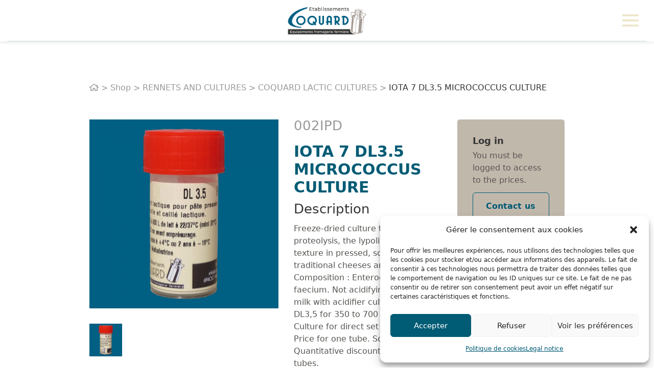

--- FILE ---
content_type: text/html; charset=UTF-8
request_url: https://www.coquard.fr/en/produit/iota-7-dl3-5-ferment-daffinage
body_size: 26618
content:
<!DOCTYPE html>
<html lang="en-US">
<head>

    
	<meta charset="UTF-8">
	<meta http-equiv="X-UA-Compatible" content="IE=edge,chrome=1">
	<meta name="viewport" content="width=device-width, initial-scale=1.0">
	<meta name="mobile-web-app-capable" content="yes">
	<meta name="apple-mobile-web-app-capable" content="yes">
	<meta name="apple-mobile-web-app-title" content="Ets Coquard - Equipements fromagerie fermière">
    <meta name="theme-color" content="#F7F7F7">

	<title>IOTA 7 DL3.5 MICROCOCCUS CULTURE &#8211; Ets Coquard</title>
<meta name='robots' content='max-image-preview:large' />
<link rel="alternate" hreflang="en" href="https://www.coquard.fr/en/produit/iota-7-dl3-5-ferment-daffinage" />
<link rel="alternate" hreflang="fr" href="https://www.coquard.fr/produit/iota-7-dl3-5-ferment-daffinage" />
<link rel="alternate" hreflang="es" href="https://www.coquard.fr/es/produit/iota-7-dl3-5-ferment-daffinage" />
<link rel="alternate" hreflang="x-default" href="https://www.coquard.fr/produit/iota-7-dl3-5-ferment-daffinage" />
<link rel='dns-prefetch' href='//maps.googleapis.com' />
<link rel='dns-prefetch' href='//www.googletagmanager.com' />

<link rel="alternate" type="application/rss+xml" title="Ets Coquard &raquo; Feed" href="https://www.coquard.fr/en/feed" />
<link rel="alternate" type="application/rss+xml" title="Ets Coquard &raquo; Comments Feed" href="https://www.coquard.fr/en/comments/feed" />
<link rel="alternate" title="oEmbed (JSON)" type="application/json+oembed" href="https://www.coquard.fr/en/wp-json/oembed/1.0/embed?url=https%3A%2F%2Fwww.coquard.fr%2Fen%2Fproduit%2Fiota-7-dl3-5-ferment-daffinage" />
<link rel="alternate" title="oEmbed (XML)" type="text/xml+oembed" href="https://www.coquard.fr/en/wp-json/oembed/1.0/embed?url=https%3A%2F%2Fwww.coquard.fr%2Fen%2Fproduit%2Fiota-7-dl3-5-ferment-daffinage&#038;format=xml" />
<style id='wp-img-auto-sizes-contain-inline-css' type='text/css'>
img:is([sizes=auto i],[sizes^="auto," i]){contain-intrinsic-size:3000px 1500px}
/*# sourceURL=wp-img-auto-sizes-contain-inline-css */
</style>
<style id='wp-emoji-styles-inline-css' type='text/css'>

	img.wp-smiley, img.emoji {
		display: inline !important;
		border: none !important;
		box-shadow: none !important;
		height: 1em !important;
		width: 1em !important;
		margin: 0 0.07em !important;
		vertical-align: -0.1em !important;
		background: none !important;
		padding: 0 !important;
	}
/*# sourceURL=wp-emoji-styles-inline-css */
</style>
<link rel='stylesheet' id='photoswipe-css' href='https://www.coquard.fr/wp-content/plugins/woocommerce/assets/css/photoswipe/photoswipe.min.css?ver=10.4.3' type='text/css' media='all' />
<link rel='stylesheet' id='photoswipe-default-skin-css' href='https://www.coquard.fr/wp-content/plugins/woocommerce/assets/css/photoswipe/default-skin/default-skin.min.css?ver=10.4.3' type='text/css' media='all' />
<link data-minify="1" rel='stylesheet' id='woocommerce-layout-css' href='https://www.coquard.fr/wp-content/cache/min/1/wp-content/plugins/woocommerce/assets/css/woocommerce-layout.css?ver=1769161548' type='text/css' media='all' />
<link data-minify="1" rel='stylesheet' id='woocommerce-smallscreen-css' href='https://www.coquard.fr/wp-content/cache/min/1/wp-content/plugins/woocommerce/assets/css/woocommerce-smallscreen.css?ver=1769161548' type='text/css' media='only screen and (max-width: 768px)' />
<link data-minify="1" rel='stylesheet' id='woocommerce-general-css' href='https://www.coquard.fr/wp-content/cache/min/1/wp-content/plugins/woocommerce/assets/css/woocommerce.css?ver=1769161548' type='text/css' media='all' />
<style id='woocommerce-inline-inline-css' type='text/css'>
.woocommerce form .form-row .required { visibility: visible; }
/*# sourceURL=woocommerce-inline-inline-css */
</style>
<link rel='stylesheet' id='wpml-menu-item-0-css' href='https://www.coquard.fr/wp-content/plugins/sitepress-multilingual-cms/templates/language-switchers/menu-item/style.min.css?ver=1' type='text/css' media='all' />
<link rel='stylesheet' id='cmplz-general-css' href='https://www.coquard.fr/wp-content/plugins/complianz-gdpr/assets/css/cookieblocker.min.css?ver=1767606484' type='text/css' media='all' />
<link data-minify="1" rel='stylesheet' id='style-css' href='https://www.coquard.fr/wp-content/cache/min/1/wp-content/themes/coquard/assets/css/style.css?ver=1769161548' type='text/css' media='all' />
<link data-minify="1" rel='stylesheet' id='style-fa-css' href='https://www.coquard.fr/wp-content/cache/min/1/wp-content/themes/coquard/assets/css/fontawesome.css?ver=1769161548' type='text/css' media='all' />
<link data-minify="1" rel='stylesheet' id='style-fa-shim-css' href='https://www.coquard.fr/wp-content/cache/min/1/wp-content/themes/coquard/assets/css/fa-v4-shims.css?ver=1769161548' type='text/css' media='all' />
<link data-minify="1" rel='stylesheet' id='style-default-css' href='https://www.coquard.fr/wp-content/cache/min/1/wp-content/themes/coquard/style.css?ver=1769161548' type='text/css' media='all' />
<link data-minify="1" rel='stylesheet' id='select2-css' href='https://www.coquard.fr/wp-content/cache/min/1/wp-content/plugins/woocommerce/assets/css/select2.css?ver=1769161548' type='text/css' media='all' />
<link rel='stylesheet' id='acf-pro-input-css' href='https://www.coquard.fr/wp-content/plugins/advanced-custom-fields-pro/assets/build/css/pro/acf-pro-input.min.css?ver=6.7.0.2' type='text/css' media='all' />
<link data-minify="1" rel='stylesheet' id='acf-flexible-css' href='https://www.coquard.fr/wp-content/cache/min/1/wp-content/themes/coquard/includes/acf/assets/acf-flexible.css?ver=1769161548' type='text/css' media='all' />
<link rel='stylesheet' id='acf-datepicker-css' href='https://www.coquard.fr/wp-content/plugins/advanced-custom-fields-pro/assets/inc/datepicker/jquery-ui.min.css?ver=1.11.4' type='text/css' media='all' />
<link rel='stylesheet' id='acf-timepicker-css' href='https://www.coquard.fr/wp-content/plugins/advanced-custom-fields-pro/assets/inc/timepicker/jquery-ui-timepicker-addon.min.css?ver=1.6.1' type='text/css' media='all' />
<link rel='stylesheet' id='wp-color-picker-css' href='https://www.coquard.fr/wp-admin/css/color-picker.min.css?ver=dfda0cb504cfd8ef403138f1bbaeef90' type='text/css' media='all' />
<link data-minify="1" rel='stylesheet' id='acf-input-font-awesome-css' href='https://www.coquard.fr/wp-content/cache/min/1/wp-content/plugins/advanced-custom-fields-font-awesome/assets/css/input.css?ver=1769161548' type='text/css' media='all' />
<link rel='stylesheet' id='wp-codemirror-css' href='https://www.coquard.fr/wp-includes/js/codemirror/codemirror.min.css?ver=5.29.1-alpha-ee20357' type='text/css' media='all' />
<link data-minify="1" rel='stylesheet' id='acf-input-code-field-css-css' href='https://www.coquard.fr/wp-content/cache/min/1/wp-content/themes/coquard/includes/acf/fields/css/input.css?ver=1769161548' type='text/css' media='all' />
<link rel='stylesheet' id='acf-extended-input-css' href='https://www.coquard.fr/wp-content/plugins/acf-extended/assets/css/acfe-input.min.css?ver=0.9.2.2' type='text/css' media='all' />
<link rel='stylesheet' id='acf-extended-css' href='https://www.coquard.fr/wp-content/plugins/acf-extended/assets/css/acfe.min.css?ver=0.9.2.2' type='text/css' media='all' />
<script type="text/javascript" id="wpml-cookie-js-extra">
/* <![CDATA[ */
var wpml_cookies = {"wp-wpml_current_language":{"value":"en","expires":1,"path":"/"}};
var wpml_cookies = {"wp-wpml_current_language":{"value":"en","expires":1,"path":"/"}};
//# sourceURL=wpml-cookie-js-extra
/* ]]> */
</script>
<script data-minify="1" type="text/javascript" src="https://www.coquard.fr/wp-content/cache/min/1/wp-content/plugins/sitepress-multilingual-cms/res/js/cookies/language-cookie.js?ver=1769161548" id="wpml-cookie-js" defer="defer" data-wp-strategy="defer"></script>
<script type="text/javascript" src="https://www.coquard.fr/wp-includes/js/jquery/jquery.min.js?ver=3.7.1" id="jquery-core-js"></script>
<script type="text/javascript" src="https://www.coquard.fr/wp-content/themes/coquard/assets/js/lib/jquery-migrate.min.js" id="clean-jquery-migrate-js"></script>
<script type="text/javascript" src="https://www.coquard.fr/wp-content/plugins/woocommerce/assets/js/jquery-blockui/jquery.blockUI.min.js?ver=2.7.0-wc.10.4.3" id="wc-jquery-blockui-js" defer="defer" data-wp-strategy="defer"></script>
<script type="text/javascript" id="wc-add-to-cart-js-extra">
/* <![CDATA[ */
var wc_add_to_cart_params = {"ajax_url":"/wp-admin/admin-ajax.php?lang=en","wc_ajax_url":"/en/?wc-ajax=%%endpoint%%","i18n_view_cart":"View cart","cart_url":"https://www.coquard.fr/en/cart","is_cart":"","cart_redirect_after_add":"no"};
//# sourceURL=wc-add-to-cart-js-extra
/* ]]> */
</script>
<script type="text/javascript" src="https://www.coquard.fr/wp-content/plugins/woocommerce/assets/js/frontend/add-to-cart.min.js?ver=10.4.3" id="wc-add-to-cart-js" defer="defer" data-wp-strategy="defer"></script>
<script type="text/javascript" src="https://www.coquard.fr/wp-content/plugins/woocommerce/assets/js/photoswipe/photoswipe.min.js?ver=4.1.1-wc.10.4.3" id="wc-photoswipe-js" defer="defer" data-wp-strategy="defer"></script>
<script type="text/javascript" src="https://www.coquard.fr/wp-content/plugins/woocommerce/assets/js/photoswipe/photoswipe-ui-default.min.js?ver=4.1.1-wc.10.4.3" id="wc-photoswipe-ui-default-js" defer="defer" data-wp-strategy="defer"></script>
<script type="text/javascript" id="wc-single-product-js-extra">
/* <![CDATA[ */
var wc_single_product_params = {"i18n_required_rating_text":"Please select a rating","i18n_rating_options":["1 of 5 stars","2 of 5 stars","3 of 5 stars","4 of 5 stars","5 of 5 stars"],"i18n_product_gallery_trigger_text":"View full-screen image gallery","review_rating_required":"yes","flexslider":{"rtl":false,"animation":"slide","smoothHeight":true,"directionNav":false,"controlNav":"thumbnails","slideshow":false,"animationSpeed":500,"animationLoop":false,"allowOneSlide":false},"zoom_enabled":"","zoom_options":[],"photoswipe_enabled":"1","photoswipe_options":{"shareEl":false,"closeOnScroll":false,"history":false,"hideAnimationDuration":0,"showAnimationDuration":0},"flexslider_enabled":""};
//# sourceURL=wc-single-product-js-extra
/* ]]> */
</script>
<script type="text/javascript" src="https://www.coquard.fr/wp-content/plugins/woocommerce/assets/js/frontend/single-product.min.js?ver=10.4.3" id="wc-single-product-js" defer="defer" data-wp-strategy="defer"></script>
<script type="text/javascript" src="https://www.coquard.fr/wp-content/plugins/woocommerce/assets/js/js-cookie/js.cookie.min.js?ver=2.1.4-wc.10.4.3" id="wc-js-cookie-js" defer="defer" data-wp-strategy="defer"></script>
<script type="text/javascript" id="woocommerce-js-extra">
/* <![CDATA[ */
var woocommerce_params = {"ajax_url":"/wp-admin/admin-ajax.php?lang=en","wc_ajax_url":"/en/?wc-ajax=%%endpoint%%","i18n_password_show":"Show password","i18n_password_hide":"Hide password"};
//# sourceURL=woocommerce-js-extra
/* ]]> */
</script>
<script type="text/javascript" src="https://www.coquard.fr/wp-content/plugins/woocommerce/assets/js/frontend/woocommerce.min.js?ver=10.4.3" id="woocommerce-js" defer="defer" data-wp-strategy="defer"></script>
<script data-minify="1" type="text/javascript" src="https://www.coquard.fr/wp-content/cache/min/1/wp-content/themes/coquard/assets/js/helpers.js?ver=1769161548" id="helpers-js"></script>
<script type="text/javascript" src="https://www.coquard.fr/wp-content/themes/coquard/assets/js/lib/lazysizes.min.js" id="lazysizes-js"></script>
<script type="text/javascript" src="https://www.coquard.fr/wp-content/themes/coquard/assets/js/lib/imgloaded.min.js" id="imgloaded-js"></script>
<script data-minify="1" type="text/javascript" src="https://www.coquard.fr/wp-content/cache/min/1/wp-content/themes/coquard/assets/js/lib/plyr.polyfilled.js?ver=1769161548" id="plyr-js"></script>
<script data-minify="1" type="text/javascript" src="https://www.coquard.fr/wp-content/cache/min/1/wp-content/themes/coquard/assets/js/lib/aos.js?ver=1769161548" id="aos-js"></script>
<script type="text/javascript" src="https://www.coquard.fr/wp-content/themes/coquard/assets/js/lib/bootstrap.min.js" id="bootstrap-js"></script>
<script data-minify="1" type="text/javascript" src="https://www.coquard.fr/wp-content/cache/min/1/wp-content/themes/coquard/assets/js/lib/datepicker.js?ver=1769161549" id="datepicker-js"></script>
<script data-minify="1" type="text/javascript" src="https://www.coquard.fr/wp-content/cache/min/1/wp-content/themes/coquard/assets/js/lib/longue-vue.js?ver=1769161549" id="longue-vue-js"></script>
<script type="text/javascript" src="https://www.coquard.fr/wp-content/themes/coquard/assets/js/lib/slick.min.js" id="slick-js"></script>
<script data-minify="1" type="text/javascript" src="https://www.coquard.fr/wp-content/cache/min/1/wp-content/themes/coquard/assets/js/lib/svg.js?ver=1769161549" id="svg-js"></script>
<script type="text/javascript" src="https://www.coquard.fr/wp-content/themes/coquard/assets/js/lib/sharepopup.min.js" id="share-popup-js"></script>
<script type="text/javascript" src="https://www.coquard.fr/wp-content/themes/coquard/assets/js/lib/autoNumeric.min.js" id="autoNumeric-js"></script>
<script type="text/javascript" src="https://www.coquard.fr/wp-content/plugins/woocommerce/assets/js/selectWoo/selectWoo.full.min.js?ver=1.0.9-wc.10.4.3" id="selectWoo-js" defer="defer" data-wp-strategy="defer"></script>
<script data-minify="1" type="text/javascript" src="https://www.coquard.fr/wp-content/cache/min/1/wp-content/themes/coquard/assets/js/scripts.js?ver=1769161549" id="scripts-js"></script>
<script data-minify="1" type="text/javascript" src="https://www.coquard.fr/wp-content/cache/min/1/wp-content/themes/coquard/assets/js/menu.js?ver=1769161549" id="menu-js"></script>
<script data-minify="1" type="text/javascript" src="https://www.coquard.fr/wp-content/cache/min/1/wp-content/themes/coquard/assets/js/animation.js?ver=1769161549" id="animation-js"></script>
<script data-minify="1" type="text/javascript" src="https://www.coquard.fr/wp-content/cache/min/1/wp-content/themes/coquard/assets/js/woocommerce.js?ver=1769161549" id="_pit-woocommerce-js"></script>
<script data-minify="1" type="text/javascript" src="https://www.coquard.fr/wp-content/cache/min/1/wp-content/themes/coquard/includes/acf-form/js/acf-form.js?ver=1769161549" id="acf-form-js"></script>
<script type="text/javascript" id="ajax-js-extra">
/* <![CDATA[ */
var _pit = {"ajax":"https://www.coquard.fr/wp-admin/admin-ajax.php","theme":"https://www.coquard.fr/wp-content/themes/coquard","fast_ajax":"https://www.coquard.fr/wp-content/themes/coquard/includes/ajax/fast-ajax/fast-ajax.php"};
//# sourceURL=ajax-js-extra
/* ]]> */
</script>
<script data-minify="1" type="text/javascript" src="https://www.coquard.fr/wp-content/cache/min/1/wp-content/themes/coquard/includes/ajax/js/ajax.js?ver=1769161549" id="ajax-js"></script>
<script type="text/javascript" src="//maps.googleapis.com/maps/api/js?key=AIzaSyBNnnhOvNTeEv_KpBe6mPVgPqweNEVS1T8&amp;ver=6.9" id="google-map-api-js"></script>
<script data-minify="1" type="text/javascript" src="https://www.coquard.fr/wp-content/cache/min/1/wp-content/themes/coquard/assets/js/google-map.js?ver=1769161549" id="google-map-js"></script>

<!-- Google tag (gtag.js) snippet added by Site Kit -->
<!-- Google Analytics snippet added by Site Kit -->
<script type="text/javascript" src="https://www.googletagmanager.com/gtag/js?id=GT-TWQV299" id="google_gtagjs-js" async></script>
<script type="text/javascript" id="google_gtagjs-js-after">
/* <![CDATA[ */
window.dataLayer = window.dataLayer || [];function gtag(){dataLayer.push(arguments);}
gtag("set","linker",{"domains":["www.coquard.fr"]});
gtag("js", new Date());
gtag("set", "developer_id.dZTNiMT", true);
gtag("config", "GT-TWQV299", {"googlesitekit_post_type":"product"});
//# sourceURL=google_gtagjs-js-after
/* ]]> */
</script>
<script type="text/javascript" src="https://www.coquard.fr/wp-includes/js/jquery/ui/core.min.js?ver=1.13.3" id="jquery-ui-core-js"></script>
<script type="text/javascript" src="https://www.coquard.fr/wp-includes/js/jquery/ui/mouse.min.js?ver=1.13.3" id="jquery-ui-mouse-js"></script>
<script type="text/javascript" src="https://www.coquard.fr/wp-includes/js/jquery/ui/sortable.min.js?ver=1.13.3" id="jquery-ui-sortable-js"></script>
<script type="text/javascript" src="https://www.coquard.fr/wp-includes/js/jquery/ui/resizable.min.js?ver=1.13.3" id="jquery-ui-resizable-js"></script>
<script type="text/javascript" id="acf-js-extra">
/* <![CDATA[ */
var acfL10n = {"1 field requires attention":" ","%d fields require attention":" "};
//# sourceURL=acf-js-extra
/* ]]> */
</script>
<script type="text/javascript" src="https://www.coquard.fr/wp-content/plugins/advanced-custom-fields-pro/assets/build/js/acf.min.js?ver=6.7.0.2" id="acf-js"></script>
<script type="text/javascript" src="https://www.coquard.fr/wp-includes/js/dist/dom-ready.min.js?ver=f77871ff7694fffea381" id="wp-dom-ready-js"></script>
<script type="text/javascript" src="https://www.coquard.fr/wp-includes/js/dist/hooks.min.js?ver=dd5603f07f9220ed27f1" id="wp-hooks-js"></script>
<script type="text/javascript" src="https://www.coquard.fr/wp-includes/js/dist/i18n.min.js?ver=c26c3dc7bed366793375" id="wp-i18n-js"></script>
<script type="text/javascript" id="wp-i18n-js-after">
/* <![CDATA[ */
wp.i18n.setLocaleData( { 'text direction\u0004ltr': [ 'ltr' ] } );
//# sourceURL=wp-i18n-js-after
/* ]]> */
</script>
<script type="text/javascript" src="https://www.coquard.fr/wp-includes/js/dist/a11y.min.js?ver=cb460b4676c94bd228ed" id="wp-a11y-js"></script>
<script type="text/javascript" src="https://www.coquard.fr/wp-content/plugins/advanced-custom-fields-pro/assets/build/js/acf-input.min.js?ver=6.7.0.2" id="acf-input-js"></script>
<script type="text/javascript" src="https://www.coquard.fr/wp-content/plugins/advanced-custom-fields-pro/assets/build/js/pro/acf-pro-input.min.js?ver=6.7.0.2" id="acf-pro-input-js"></script>
<script type="text/javascript" src="https://www.coquard.fr/wp-content/plugins/advanced-custom-fields-pro/assets/build/js/pro/acf-pro-ui-options-page.min.js?ver=6.7.0.2" id="acf-pro-ui-options-page-js"></script>
<script data-minify="1" type="text/javascript" src="https://www.coquard.fr/wp-content/cache/min/1/wp-content/themes/coquard/includes/acf/assets/acf-flexible.js?ver=1769161549" id="acf-flexible-js"></script>
<script type="text/javascript" src="https://www.coquard.fr/wp-content/plugins/woocommerce/assets/js/select2/select2.full.min.js?ver=4.0.3-wc.10.4.3" id="wc-select2-js" defer="defer" data-wp-strategy="defer"></script>
<script type="text/javascript" src="https://www.coquard.fr/wp-includes/js/jquery/ui/datepicker.min.js?ver=1.13.3" id="jquery-ui-datepicker-js"></script>
<script type="text/javascript" id="jquery-ui-datepicker-js-after">
/* <![CDATA[ */
jQuery(function(jQuery){jQuery.datepicker.setDefaults({"closeText":"Close","currentText":"Today","monthNames":["January","February","March","April","May","June","July","August","September","October","November","December"],"monthNamesShort":["Jan","Feb","Mar","Apr","May","Jun","Jul","Aug","Sep","Oct","Nov","Dec"],"nextText":"Next","prevText":"Previous","dayNames":["Sunday","Monday","Tuesday","Wednesday","Thursday","Friday","Saturday"],"dayNamesShort":["Sun","Mon","Tue","Wed","Thu","Fri","Sat"],"dayNamesMin":["S","M","T","W","T","F","S"],"dateFormat":"d MM yy","firstDay":1,"isRTL":false});});
//# sourceURL=jquery-ui-datepicker-js-after
/* ]]> */
</script>
<script type="text/javascript" src="https://www.coquard.fr/wp-content/plugins/advanced-custom-fields-pro/assets/inc/timepicker/jquery-ui-timepicker-addon.min.js?ver=1.6.1" id="acf-timepicker-js"></script>
<script type="text/javascript" src="https://www.coquard.fr/wp-includes/js/jquery/ui/draggable.min.js?ver=1.13.3" id="jquery-ui-draggable-js"></script>
<script type="text/javascript" src="https://www.coquard.fr/wp-includes/js/jquery/ui/slider.min.js?ver=1.13.3" id="jquery-ui-slider-js"></script>
<script data-minify="1" type="text/javascript" src="https://www.coquard.fr/wp-content/cache/min/1/wp-includes/js/jquery/jquery.ui.touch-punch.js?ver=1769161549" id="jquery-touch-punch-js"></script>
<script type="text/javascript" src="https://www.coquard.fr/wp-admin/js/iris.min.js?ver=1.0.7" id="iris-js"></script>
<script type="text/javascript" src="https://www.coquard.fr/wp-admin/js/color-picker.min.js?ver=dfda0cb504cfd8ef403138f1bbaeef90" id="wp-color-picker-js"></script>
<script data-minify="1" type="text/javascript" src="https://www.coquard.fr/wp-content/cache/min/1/wp-content/plugins/advanced-custom-fields-pro/assets/inc/color-picker-alpha/wp-color-picker-alpha.js?ver=1769161549" id="acf-color-picker-alpha-js"></script>
<script type="text/javascript" id="acf-input-font-awesome-js-extra">
/* <![CDATA[ */
var ACFFA = {"major_version":"5"};
//# sourceURL=acf-input-font-awesome-js-extra
/* ]]> */
</script>
<script data-minify="1" type="text/javascript" src="https://www.coquard.fr/wp-content/cache/min/1/wp-content/plugins/advanced-custom-fields-font-awesome/assets/js/input-v5.js?ver=1769161549" id="acf-input-font-awesome-js"></script>
<script type="text/javascript" src="https://www.coquard.fr/wp-includes/js/codemirror/codemirror.min.js?ver=5.29.1-alpha-ee20357" id="wp-codemirror-js"></script>
<script type="text/javascript" id="wp-codemirror-js-after">
/* <![CDATA[ */
window.CodeMirror = wp.CodeMirror;
//# sourceURL=wp-codemirror-js-after
/* ]]> */
</script>
<script data-minify="1" type="text/javascript" src="https://www.coquard.fr/wp-content/cache/min/1/wp-includes/js/codemirror/csslint.js?ver=1769161549" id="csslint-js"></script>
<script data-minify="1" type="text/javascript" src="https://www.coquard.fr/wp-content/cache/min/1/wp-includes/js/codemirror/esprima.js?ver=1769161549" id="esprima-js"></script>
<script data-minify="1" type="text/javascript" src="https://www.coquard.fr/wp-content/cache/min/1/wp-includes/js/codemirror/fakejshint.js?ver=1769161549" id="jshint-js"></script>
<script data-minify="1" type="text/javascript" src="https://www.coquard.fr/wp-content/cache/min/1/wp-includes/js/codemirror/jsonlint.js?ver=1769161549" id="jsonlint-js"></script>
<script data-minify="1" type="text/javascript" src="https://www.coquard.fr/wp-content/cache/min/1/wp-includes/js/codemirror/htmlhint.js?ver=1769161549" id="htmlhint-js"></script>
<script data-minify="1" type="text/javascript" src="https://www.coquard.fr/wp-content/cache/min/1/wp-includes/js/codemirror/htmlhint-kses.js?ver=1769161549" id="htmlhint-kses-js"></script>
<script data-minify="1" type="text/javascript" src="https://www.coquard.fr/wp-content/cache/min/1/wp-content/themes/coquard/includes/acf/fields/js/codemirror-5.23.0/mode/css/css.js?ver=1769161549" id="acf-input-code-field-codemirror-css-js"></script>
<script data-minify="1" type="text/javascript" src="https://www.coquard.fr/wp-content/cache/min/1/wp-content/themes/coquard/includes/acf/fields/js/codemirror-5.23.0/mode/javascript/javascript.js?ver=1769161549" id="acf-input-code-field-codemirror-js-js"></script>
<script data-minify="1" type="text/javascript" src="https://www.coquard.fr/wp-content/cache/min/1/wp-content/themes/coquard/includes/acf/fields/js/codemirror-5.23.0/mode/xml/xml.js?ver=1769161549" id="acf-input-code-field-codemirror-xml-js"></script>
<script data-minify="1" type="text/javascript" src="https://www.coquard.fr/wp-content/cache/min/1/wp-content/themes/coquard/includes/acf/fields/js/codemirror-5.23.0/mode/clike/clike.js?ver=1769161549" id="acf-input-code-field-codemirror-clike-js"></script>
<script data-minify="1" type="text/javascript" src="https://www.coquard.fr/wp-content/cache/min/1/wp-content/themes/coquard/includes/acf/fields/js/codemirror-5.23.0/mode/php/php.js?ver=1769161549" id="acf-input-code-field-codemirror-php-js"></script>
<script data-minify="1" type="text/javascript" src="https://www.coquard.fr/wp-content/cache/min/1/wp-content/themes/coquard/includes/acf/fields/js/codemirror-5.23.0/mode/htmlmixed/htmlmixed.js?ver=1769161549" id="acf-input-code-field-codemirror-htmlmixed-js"></script>
<script data-minify="1" type="text/javascript" src="https://www.coquard.fr/wp-content/cache/min/1/wp-content/themes/coquard/includes/acf/fields/js/codemirror-5.23.0/addon/selection/mark-selection.js?ver=1769161549" id="acf-input-code-field-codemirror-selection-js"></script>
<script data-minify="1" type="text/javascript" src="https://www.coquard.fr/wp-content/cache/min/1/wp-content/themes/coquard/includes/acf/fields/js/codemirror-5.23.0/addon/edit/matchbrackets.js?ver=1769161549" id="acf-input-code-field-codemirror-matchbrackets-js"></script>
<script data-minify="1" type="text/javascript" src="https://www.coquard.fr/wp-content/cache/min/1/wp-content/themes/coquard/includes/acf/fields/js/codemirror-5.23.0/addon/display/autorefresh.js?ver=1769161549" id="acf-input-code-field-codemirror-autorefresh-js"></script>
<script type="text/javascript" id="acf-input-code-field-input-js-extra">
/* <![CDATA[ */
var acf_code_field_obj = {"plugins_url":"https://www.coquard.fr/wp-content/plugins/acf-code-field","codemirror_version":"codemirror-5.23.0"};
//# sourceURL=acf-input-code-field-input-js-extra
/* ]]> */
</script>
<script data-minify="1" type="text/javascript" src="https://www.coquard.fr/wp-content/cache/min/1/wp-content/themes/coquard/includes/acf/fields/js/input.js?ver=1769161549" id="acf-input-code-field-input-js"></script>
<script data-minify="1" type="text/javascript" src="https://www.coquard.fr/wp-content/cache/min/1/wp-content/themes/coquard/includes/acf/fields/js/field-google-autocomplete.js?ver=1769161549" id="autocomplete-js"></script>
<script type="text/javascript" src="https://www.coquard.fr/wp-content/plugins/acf-extended/assets/js/acfe.min.js?ver=0.9.2.2" id="acf-extended-js"></script>
<script type="text/javascript" src="https://www.coquard.fr/wp-content/plugins/acf-extended/assets/js/acfe-input.min.js?ver=0.9.2.2" id="acf-extended-input-js"></script>
<link rel="https://api.w.org/" href="https://www.coquard.fr/en/wp-json/" /><link rel="alternate" title="JSON" type="application/json" href="https://www.coquard.fr/en/wp-json/wp/v2/product/30556" /><link rel="canonical" href="https://www.coquard.fr/en/produit/iota-7-dl3-5-ferment-daffinage" />
<meta name="generator" content="WPML ver:4.8.6 stt:1,4,2;" />
<meta name="generator" content="Site Kit by Google 1.168.0" />			<style>.cmplz-hidden {
					display: none !important;
				}</style>	<noscript><style>.woocommerce-product-gallery{ opacity: 1 !important; }</style></noscript>
	<link rel="icon" href="https://www.coquard.fr/wp-content/uploads/cropped-capture-decran-2019-12-19-a-15-23-28-32x32.png" sizes="32x32" />
<link rel="icon" href="https://www.coquard.fr/wp-content/uploads/cropped-capture-decran-2019-12-19-a-15-23-28-192x192.png" sizes="192x192" />
<link rel="apple-touch-icon" href="https://www.coquard.fr/wp-content/uploads/cropped-capture-decran-2019-12-19-a-15-23-28-180x180.png" />
<meta name="msapplication-TileImage" content="https://www.coquard.fr/wp-content/uploads/cropped-capture-decran-2019-12-19-a-15-23-28-270x270.png" />
		<style type="text/css" id="wp-custom-css">
			._pit-quantity-unit > span.product-availibility {
    display: none;
}
button.button.button-enabled {
	display: none;
}
/*.modal-dialog{
	margin-top: 50px;
  margin-bottom: 50px;
	top: inherit;
	transform: inherit !important;
}*/

@media (min-width: 1401px) {
.upper-menu {
	height:40px !important;
}
}

#menu-item-52484 a {
    padding: 0;
}


@media screen and (max-width: 640px) {
  #paiement-en-ligne ._pit-section-content .acf-form {
				padding: 0px 0px;
		}
  }
		</style>
		<noscript><style id="rocket-lazyload-nojs-css">.rll-youtube-player, [data-lazy-src]{display:none !important;}</style></noscript>
    <link data-minify="1" rel='stylesheet' id='wc-blocks-style-css' href='https://www.coquard.fr/wp-content/cache/min/1/wp-content/plugins/woocommerce/assets/client/blocks/wc-blocks.css?ver=1769161548' type='text/css' media='all' />
<meta name="generator" content="WP Rocket 3.20.2" data-wpr-features="wpr_minify_js wpr_lazyload_images wpr_minify_css wpr_desktop" /></head>
<body data-rsssl=1 data-cmplz=1 class="wp-singular product-template-default single single-product postid-30556 wp-custom-logo wp-theme-coquard theme-coquard woocommerce woocommerce-page woocommerce-no-js" >

    
    <header data-rocket-location-hash="6da522baaa9bec7cf95225d646a72da7" class="_pit-header header-fixed js-hide-on-scroll">

        <nav class="menu menu-primary">
    <div class="container-fluid">
        <input type="checkbox" id="toggle" />
        <ul class="upper-menu">
            <li id="menu-item-52485" class="btn-phone menu-item menu-item-type-custom menu-item-object-custom menu-item-52485"><a href="tel:0033474628144"><i class="m-r-5 fal fa-phone-alt" aria-hidden="true"></i>0033 4 74 62 81 44</a></li>
<li id="menu-item-wpml-ls-1619-en" class="menu-item wpml-ls-slot-1619 wpml-ls-item wpml-ls-item-en wpml-ls-current-language wpml-ls-menu-item wpml-ls-first-item menu-item-type-wpml_ls_menu_item menu-item-object-wpml_ls_menu_item menu-item-has-children menu-item-wpml-ls-1619-en"><a href="https://www.coquard.fr/en/produit/iota-7-dl3-5-ferment-daffinage" role="menuitem"><img
            class="wpml-ls-flag"
            src="data:image/svg+xml,%3Csvg%20xmlns='http://www.w3.org/2000/svg'%20viewBox='0%200%200%200'%3E%3C/svg%3E"
            alt="English"
            width=18
            height=12
    data-lazy-src="https://www.coquard.fr/wp-content/plugins/sitepress-multilingual-cms/res/flags/en.png" /><noscript><img
            class="wpml-ls-flag"
            src="https://www.coquard.fr/wp-content/plugins/sitepress-multilingual-cms/res/flags/en.png"
            alt="English"
            width=18
            height=12
    /></noscript></a>
<ul class="sub-menu">
	<li id="menu-item-wpml-ls-1619-fr" class="menu-item wpml-ls-slot-1619 wpml-ls-item wpml-ls-item-fr wpml-ls-menu-item menu-item-type-wpml_ls_menu_item menu-item-object-wpml_ls_menu_item menu-item-wpml-ls-1619-fr"><a href="https://www.coquard.fr/produit/iota-7-dl3-5-ferment-daffinage" title="Switch to French" aria-label="Switch to French" role="menuitem"><img
            class="wpml-ls-flag"
            src="data:image/svg+xml,%3Csvg%20xmlns='http://www.w3.org/2000/svg'%20viewBox='0%200%200%200'%3E%3C/svg%3E"
            alt="French"
            width=18
            height=12
    data-lazy-src="https://www.coquard.fr/wp-content/plugins/sitepress-multilingual-cms/res/flags/fr.png" /><noscript><img
            class="wpml-ls-flag"
            src="https://www.coquard.fr/wp-content/plugins/sitepress-multilingual-cms/res/flags/fr.png"
            alt="French"
            width=18
            height=12
    /></noscript></a></li>
	<li id="menu-item-wpml-ls-1619-es" class="menu-item wpml-ls-slot-1619 wpml-ls-item wpml-ls-item-es wpml-ls-menu-item wpml-ls-last-item menu-item-type-wpml_ls_menu_item menu-item-object-wpml_ls_menu_item menu-item-wpml-ls-1619-es"><a href="https://www.coquard.fr/es/produit/iota-7-dl3-5-ferment-daffinage" title="Switch to Spanish" aria-label="Switch to Spanish" role="menuitem"><img
            class="wpml-ls-flag"
            src="data:image/svg+xml,%3Csvg%20xmlns='http://www.w3.org/2000/svg'%20viewBox='0%200%200%200'%3E%3C/svg%3E"
            alt="Spanish"
            width=18
            height=12
    data-lazy-src="https://www.coquard.fr/wp-content/plugins/sitepress-multilingual-cms/res/flags/es.png" /><noscript><img
            class="wpml-ls-flag"
            src="https://www.coquard.fr/wp-content/plugins/sitepress-multilingual-cms/res/flags/es.png"
            alt="Spanish"
            width=18
            height=12
    /></noscript></a></li>
</ul>
</li>
        </ul>
        <ul>
            <li class="logo">
                <a class="custom-logo-link" href="https://www.coquard.fr/en" rel="home" itemprop="url"><img src="data:image/svg+xml,%3Csvg%20xmlns='http://www.w3.org/2000/svg'%20viewBox='0%200%200%200'%3E%3C/svg%3E" alt="Ets Coquard" data-lazy-src="https://www.coquard.fr/wp-content/uploads/cropped-logo-coquard-quadri-fond-blanc.png" /><noscript><img src="https://www.coquard.fr/wp-content/uploads/cropped-logo-coquard-quadri-fond-blanc.png" alt="Ets Coquard" /></noscript></a>            </li>
            <li class="burger"><label for="toggle"><span></span></label></li>
            <li id="menu-item-1506" class="menu-item menu-item-type-post_type menu-item-object-page menu-item-1506"><a href="https://www.coquard.fr/en/aboutus">About us</a></li>
<li id="menu-item-34145" class="menu-item menu-item-type-post_type menu-item-object-page current_page_parent menu-item-34145"><a href="https://www.coquard.fr/en/shop">Shop</a></li>
<li id="menu-item-1404" class="menu-item menu-item-type-post_type menu-item-object-page menu-item-1404"><a href="https://www.coquard.fr/en/catalogue">Catalogue</a></li>
<li id="menu-item-1407" class="menu-item menu-item-type-post_type menu-item-object-page menu-item-1407"><a href="https://www.coquard.fr/en/news">News</a></li>
<li id="menu-item-1403" class="menu-item menu-item-type-post_type menu-item-object-page menu-item-1403"><a href="https://www.coquard.fr/en/online-payment">Secure online payment</a></li>
<li id="menu-item-10711" class="js-modal-form js-form-register menu-item menu-item-type-gs_sim menu-item-object-gs_sim menu-item-10711">    <a class="form-link" href="https://www.coquard.fr/en/my-account">
        <i class="m-r-5 fal fa-user" aria-hidden="true"></i>
        Se connecter    </a>
        <a class="_pit-woo-cart cart-contents" href="https://www.coquard.fr/en/cart">
        <i class="far fa-fw fa-shopping-cart m-r-4"></i>
        
        
    </a>
        </li>
        </ul>
    </div>
</nav>

    </header>

    <section data-rocket-location-hash="ccba504548976376f55ddb8da1661934" id="product-30556" class="_pit-section _pit-product-content post-30556 product type-product status-publish has-post-thumbnail product_cat-coquard-lactic-cultures first instock taxable shipping-taxable purchasable product-type-simple">
        <div data-rocket-location-hash="a47cf4701d2c29432d53190944d177e1" class="section-menu-padding"></div>        <!-- <div data-rocket-location-hash="8743c23aaa6d0a31ed21c34815dda53d" class="container-y container-y-6"> -->

            <div data-rocket-location-hash="cbbccf67cf82f3b7f93e33b94baa024f" class="_pit-breadcrumb m-b-7"><div data-rocket-location-hash="0841f15ebf099eeaba6f2c7f735d0671" class="container"><a href="https://www.coquard.fr/en"><span class="sr-only">Home</span><i class="far fa-home"></i></a><span class="_pit-breadcrumb-sep"> &gt; </span><a href="https://www.coquard.fr/en/shop">Shop</a><span class="_pit-breadcrumb-sep"> &gt; </span><a href="https://www.coquard.fr/en/categorie-produit/rennets-and-cultures">RENNETS AND CULTURES</a><span class="_pit-breadcrumb-sep"> &gt; </span><a href="https://www.coquard.fr/en/categorie-produit/rennets-and-cultures/coquard-lactic-cultures">COQUARD LACTIC CULTURES</a><span class="_pit-breadcrumb-sep"> &gt; </span>IOTA 7 DL3.5 MICROCOCCUS CULTURE</div></div>
            <div data-rocket-location-hash="ffa53e4fb70437376028635b6abced04" class="section-content">
                <div data-rocket-location-hash="ca23f7c07336b7cf8c7766d2ffffc9d9" class="container">
                    <div class="woocommerce-notices-wrapper"></div>                    <div class="row">
                    <div class="col-md-5"><div class="woocommerce-product-gallery _pit-product-gallery _pit-product-gallery-with-images js-pit-product-gallery-slider images">
    <div class="_pit-product-gallery-container">
            <div class="woocommerce-product-gallery__image _pit-product-gallery-item" data-thumb="https://www.coquard.fr/wp-content/uploads/002ipd-iota7dl35-fermentsetpresures-photo1-100x100.jpeg">
                    <a href="https://www.coquard.fr/wp-content/uploads/002ipd-iota7dl35-fermentsetpresures-photo1.jpeg">
            <img width="600" height="600" src="https://www.coquard.fr/wp-content/uploads/002ipd-iota7dl35-fermentsetpresures-photo1-600x600.jpeg" class="_pit-product-gallery-image wp-post-image post-thumbnail _pit-product-thumbnail" alt="" title="002ipd-iota7dl35-fermentsetpresures-photo1" data-caption="" data-src="https://www.coquard.fr/wp-content/uploads/002ipd-iota7dl35-fermentsetpresures-photo1.jpeg" data-large_image="https://www.coquard.fr/wp-content/uploads/002ipd-iota7dl35-fermentsetpresures-photo1.jpeg" data-large_image_width="1000" data-large_image_height="1000" decoding="async" fetchpriority="high" srcset="https://www.coquard.fr/wp-content/uploads/002ipd-iota7dl35-fermentsetpresures-photo1-600x600.jpeg 600w, https://www.coquard.fr/wp-content/uploads/002ipd-iota7dl35-fermentsetpresures-photo1-300x300.jpeg 300w, https://www.coquard.fr/wp-content/uploads/002ipd-iota7dl35-fermentsetpresures-photo1-150x150.jpeg 150w, https://www.coquard.fr/wp-content/uploads/002ipd-iota7dl35-fermentsetpresures-photo1-768x768.jpeg 768w, https://www.coquard.fr/wp-content/uploads/002ipd-iota7dl35-fermentsetpresures-photo1-100x100.jpeg 100w, https://www.coquard.fr/wp-content/uploads/002ipd-iota7dl35-fermentsetpresures-photo1.jpeg 1000w" sizes="(max-width: 600px) 100vw, 600px" />
                        </a>    </div>
        </div>
</div>
<div class="_pit-product-gallery-thumbnails">
    <div data-thumb="https://www.coquard.fr/wp-content/uploads/002ipd-iota7dl35-fermentsetpresures-photo1-100x100.jpeg" data-thumb-alt="IOTA 7 DL3.5 MICROCOCCUS CULTURE" data-thumb-srcset="https://www.coquard.fr/wp-content/uploads/002ipd-iota7dl35-fermentsetpresures-photo1-100x100.jpeg 100w, https://www.coquard.fr/wp-content/uploads/002ipd-iota7dl35-fermentsetpresures-photo1-300x300.jpeg 300w, https://www.coquard.fr/wp-content/uploads/002ipd-iota7dl35-fermentsetpresures-photo1-150x150.jpeg 150w, https://www.coquard.fr/wp-content/uploads/002ipd-iota7dl35-fermentsetpresures-photo1-768x768.jpeg 768w, https://www.coquard.fr/wp-content/uploads/002ipd-iota7dl35-fermentsetpresures-photo1-600x600.jpeg 600w, https://www.coquard.fr/wp-content/uploads/002ipd-iota7dl35-fermentsetpresures-photo1.jpeg 1000w"  data-thumb-sizes="(max-width: 100px) 100vw, 100px" class="woocommerce-product-gallery__image"><a href="https://www.coquard.fr/wp-content/uploads/002ipd-iota7dl35-fermentsetpresures-photo1.jpeg"><img width="100" height="100" src="https://www.coquard.fr/wp-content/uploads/002ipd-iota7dl35-fermentsetpresures-photo1-100x100.jpeg" class=" post-thumbnail _pit-product-thumbnail" alt="IOTA 7 DL3.5 MICROCOCCUS CULTURE" data-caption="" data-src="https://www.coquard.fr/wp-content/uploads/002ipd-iota7dl35-fermentsetpresures-photo1.jpeg" data-large_image="https://www.coquard.fr/wp-content/uploads/002ipd-iota7dl35-fermentsetpresures-photo1.jpeg" data-large_image_width="1000" data-large_image_height="1000" decoding="async" srcset="https://www.coquard.fr/wp-content/uploads/002ipd-iota7dl35-fermentsetpresures-photo1-100x100.jpeg 100w, https://www.coquard.fr/wp-content/uploads/002ipd-iota7dl35-fermentsetpresures-photo1-300x300.jpeg 300w, https://www.coquard.fr/wp-content/uploads/002ipd-iota7dl35-fermentsetpresures-photo1-150x150.jpeg 150w, https://www.coquard.fr/wp-content/uploads/002ipd-iota7dl35-fermentsetpresures-photo1-768x768.jpeg 768w, https://www.coquard.fr/wp-content/uploads/002ipd-iota7dl35-fermentsetpresures-photo1-600x600.jpeg 600w, https://www.coquard.fr/wp-content/uploads/002ipd-iota7dl35-fermentsetpresures-photo1.jpeg 1000w" sizes="(max-width: 100px) 100vw, 100px" /></a></div></div>
</div><div class="col-md-4"><div class="_pit-product-meta product_meta">

	
        <span class="sku_wrapper">
        <span class="sku">002IPD</span>
        <!-- <span class="sku-label"> - Numéro de référence</span> -->
    </span>
	
</div>
<h1 class="_pit-product-title">IOTA 7 DL3.5 MICROCOCCUS CULTURE</h1>    <h3 class="text-info">Description</h3>
    <div class="_pit-product-short-desc">
        Freeze-dried culture to improve the proteolysis, the lypolisis and the texture in pressed, soft and traditional cheeses and lactic curds. Composition : Enterococcus faecium. Not acidifying, add to the milk with acidifier culture. One tube DL3,5 for 350 to 700 litres of milk. Culture for direct set inoculation. Price for one tube. Sold by unit. Quantitative discount by 60 or 120 tubes.    </div>
    <div class="_pit-product-attributes">
        <!-- <div class="col-md-6"> -->
        <div class="product-attribute attribute_pa_manufacturer_reference d-flex flex-column m-b-7">
            <span class="product-attribute-label h3">Country of origin</span>
            <span class="product-attribute-value"><strong>FRANCE</strong></span>
        </div>
    <!-- </div> -->
            <!-- <div class="col-md-6"> -->
        <div class="product-attribute attribute_pa_labels d-flex flex-column m-b-7">
            <span class="product-attribute-label h3">labels</span>
            <span class="product-attribute-value"><strong>organically used</strong></span>
        </div>
    <!-- </div> -->
        </div>
</div><div class="col-md-3"><form class="_pit-woocommerce-form woocommerce-form _pit-login-form" action="">

    <label for="">Log in</label>

    <p>
        You must be logged to access to the prices.    </p>

    <a href="https://www.coquard.fr/en/contact" class="btn w-full p-y-6 outline secondary rounded m-b-6">Contact us</a>
    <a href="https://www.coquard.fr/en/my-account" class="btn w-full p-y-6 plain secondary rounded m-b-6">Log in</a>

    <p class="lost_password text-center">
        <a href="https://www.coquard.fr/en/my-account/lost-password">Lost your password?</a>
    </p>

</form>
</div>                    </div>
                </div>

            </div>

            <!-- <div class="_pit-woocommerce-tabs"><div data-rocket-location-hash="04b24f2a01e05ca636ff58e62299aa1e" class="container">

                </div></div> -->

        <!-- </div> -->
    </section>

    <section data-rocket-location-hash="ab1310981eecc8f8eb8e126870af38af" class="_pit-section up-sells upsells p-y-9">
    <div data-rocket-location-hash="d41813fee4980beb3a7eacb7c0b429fa" class="container">
        <h2 class="upsells-title p-t-9 text-center">
            These products may interest you        </h2>
        <ul class="_pit-products row">
            <li class="col-6 col-md-4">
                <div class="_pit-product _pit-upsell-product">
                    <a href="https://www.coquard.fr/en/produit/lambda-4-dl3-5-ferment-yaourt-et-fromage"><img width="300" height="300" src="data:image/svg+xml,%3Csvg%20xmlns='http://www.w3.org/2000/svg'%20viewBox='0%200%20300%20300'%3E%3C/svg%3E" class="attachment-woocommerce_thumbnail size-woocommerce_thumbnail post-thumbnail _pit-product-thumbnail" alt="LAMBDA 4 DL3.5 FERMENT YAOURT ET FROMAGE" decoding="async" data-lazy-srcset="https://www.coquard.fr/wp-content/uploads/002ldd-lambda4dl35-fermentsetpresures-photo1-300x300.jpeg 300w, https://www.coquard.fr/wp-content/uploads/002ldd-lambda4dl35-fermentsetpresures-photo1-150x150.jpeg 150w, https://www.coquard.fr/wp-content/uploads/002ldd-lambda4dl35-fermentsetpresures-photo1-768x768.jpeg 768w, https://www.coquard.fr/wp-content/uploads/002ldd-lambda4dl35-fermentsetpresures-photo1-600x600.jpeg 600w, https://www.coquard.fr/wp-content/uploads/002ldd-lambda4dl35-fermentsetpresures-photo1-100x100.jpeg 100w, https://www.coquard.fr/wp-content/uploads/002ldd-lambda4dl35-fermentsetpresures-photo1.jpeg 1000w" data-lazy-sizes="(max-width: 300px) 100vw, 300px" data-lazy-src="https://www.coquard.fr/wp-content/uploads/002ldd-lambda4dl35-fermentsetpresures-photo1-300x300.jpeg" /><noscript><img width="300" height="300" src="https://www.coquard.fr/wp-content/uploads/002ldd-lambda4dl35-fermentsetpresures-photo1-300x300.jpeg" class="attachment-woocommerce_thumbnail size-woocommerce_thumbnail post-thumbnail _pit-product-thumbnail" alt="LAMBDA 4 DL3.5 FERMENT YAOURT ET FROMAGE" decoding="async" srcset="https://www.coquard.fr/wp-content/uploads/002ldd-lambda4dl35-fermentsetpresures-photo1-300x300.jpeg 300w, https://www.coquard.fr/wp-content/uploads/002ldd-lambda4dl35-fermentsetpresures-photo1-150x150.jpeg 150w, https://www.coquard.fr/wp-content/uploads/002ldd-lambda4dl35-fermentsetpresures-photo1-768x768.jpeg 768w, https://www.coquard.fr/wp-content/uploads/002ldd-lambda4dl35-fermentsetpresures-photo1-600x600.jpeg 600w, https://www.coquard.fr/wp-content/uploads/002ldd-lambda4dl35-fermentsetpresures-photo1-100x100.jpeg 100w, https://www.coquard.fr/wp-content/uploads/002ldd-lambda4dl35-fermentsetpresures-photo1.jpeg 1000w" sizes="(max-width: 300px) 100vw, 300px" /></noscript><div class="_pit-product-text"><span class="_pit-product-sku">002LDD</span><h3 class="_pit-product-title">LAMBDA 4 DL3.5 FERMENT YAOURT ET FROMAGE</h3></div></a>                </div>
            </li>
                    <li class="col-6 col-md-4">
                <div class="_pit-product _pit-upsell-product">
                    <a href="https://www.coquard.fr/en/produit/lambda-5-3-dl3-5-ferment-yaourt-et-fromage"><img width="300" height="300" src="data:image/svg+xml,%3Csvg%20xmlns='http://www.w3.org/2000/svg'%20viewBox='0%200%20300%20300'%3E%3C/svg%3E" class="attachment-woocommerce_thumbnail size-woocommerce_thumbnail post-thumbnail _pit-product-thumbnail" alt="LAMBDA 5/3 DL3.5 FERMENT YAOURT ET FROMAGE" decoding="async" data-lazy-srcset="https://www.coquard.fr/wp-content/uploads/002leh-lambda53dl35-fermentsetpresures-photo1-300x300.jpeg 300w, https://www.coquard.fr/wp-content/uploads/002leh-lambda53dl35-fermentsetpresures-photo1-150x150.jpeg 150w, https://www.coquard.fr/wp-content/uploads/002leh-lambda53dl35-fermentsetpresures-photo1-768x768.jpeg 768w, https://www.coquard.fr/wp-content/uploads/002leh-lambda53dl35-fermentsetpresures-photo1-600x600.jpeg 600w, https://www.coquard.fr/wp-content/uploads/002leh-lambda53dl35-fermentsetpresures-photo1-100x100.jpeg 100w, https://www.coquard.fr/wp-content/uploads/002leh-lambda53dl35-fermentsetpresures-photo1.jpeg 1000w" data-lazy-sizes="(max-width: 300px) 100vw, 300px" data-lazy-src="https://www.coquard.fr/wp-content/uploads/002leh-lambda53dl35-fermentsetpresures-photo1-300x300.jpeg" /><noscript><img width="300" height="300" src="https://www.coquard.fr/wp-content/uploads/002leh-lambda53dl35-fermentsetpresures-photo1-300x300.jpeg" class="attachment-woocommerce_thumbnail size-woocommerce_thumbnail post-thumbnail _pit-product-thumbnail" alt="LAMBDA 5/3 DL3.5 FERMENT YAOURT ET FROMAGE" decoding="async" srcset="https://www.coquard.fr/wp-content/uploads/002leh-lambda53dl35-fermentsetpresures-photo1-300x300.jpeg 300w, https://www.coquard.fr/wp-content/uploads/002leh-lambda53dl35-fermentsetpresures-photo1-150x150.jpeg 150w, https://www.coquard.fr/wp-content/uploads/002leh-lambda53dl35-fermentsetpresures-photo1-768x768.jpeg 768w, https://www.coquard.fr/wp-content/uploads/002leh-lambda53dl35-fermentsetpresures-photo1-600x600.jpeg 600w, https://www.coquard.fr/wp-content/uploads/002leh-lambda53dl35-fermentsetpresures-photo1-100x100.jpeg 100w, https://www.coquard.fr/wp-content/uploads/002leh-lambda53dl35-fermentsetpresures-photo1.jpeg 1000w" sizes="(max-width: 300px) 100vw, 300px" /></noscript><div class="_pit-product-text"><span class="_pit-product-sku">002LEH</span><h3 class="_pit-product-title">LAMBDA 5/3 DL3.5 FERMENT YAOURT ET FROMAGE</h3></div></a>                </div>
            </li>
                    <li class="col-6 col-md-4">
                <div class="_pit-product _pit-upsell-product">
                    <a href="https://www.coquard.fr/en/produit/lambda-5-2-dl3-5-ferment-yaourt-et-fromage"><img width="300" height="300" src="data:image/svg+xml,%3Csvg%20xmlns='http://www.w3.org/2000/svg'%20viewBox='0%200%20300%20300'%3E%3C/svg%3E" class="attachment-woocommerce_thumbnail size-woocommerce_thumbnail post-thumbnail _pit-product-thumbnail" alt="LAMBDA 5/2 DL3.5 FERMENT YAOURT ET FROMAGE" decoding="async" data-lazy-srcset="https://www.coquard.fr/wp-content/uploads/002led-lambda52dl35-fermentsetpresures-photo1-300x300.jpeg 300w, https://www.coquard.fr/wp-content/uploads/002led-lambda52dl35-fermentsetpresures-photo1-150x150.jpeg 150w, https://www.coquard.fr/wp-content/uploads/002led-lambda52dl35-fermentsetpresures-photo1-768x768.jpeg 768w, https://www.coquard.fr/wp-content/uploads/002led-lambda52dl35-fermentsetpresures-photo1-600x600.jpeg 600w, https://www.coquard.fr/wp-content/uploads/002led-lambda52dl35-fermentsetpresures-photo1-100x100.jpeg 100w, https://www.coquard.fr/wp-content/uploads/002led-lambda52dl35-fermentsetpresures-photo1.jpeg 1000w" data-lazy-sizes="(max-width: 300px) 100vw, 300px" data-lazy-src="https://www.coquard.fr/wp-content/uploads/002led-lambda52dl35-fermentsetpresures-photo1-300x300.jpeg" /><noscript><img width="300" height="300" src="https://www.coquard.fr/wp-content/uploads/002led-lambda52dl35-fermentsetpresures-photo1-300x300.jpeg" class="attachment-woocommerce_thumbnail size-woocommerce_thumbnail post-thumbnail _pit-product-thumbnail" alt="LAMBDA 5/2 DL3.5 FERMENT YAOURT ET FROMAGE" decoding="async" srcset="https://www.coquard.fr/wp-content/uploads/002led-lambda52dl35-fermentsetpresures-photo1-300x300.jpeg 300w, https://www.coquard.fr/wp-content/uploads/002led-lambda52dl35-fermentsetpresures-photo1-150x150.jpeg 150w, https://www.coquard.fr/wp-content/uploads/002led-lambda52dl35-fermentsetpresures-photo1-768x768.jpeg 768w, https://www.coquard.fr/wp-content/uploads/002led-lambda52dl35-fermentsetpresures-photo1-600x600.jpeg 600w, https://www.coquard.fr/wp-content/uploads/002led-lambda52dl35-fermentsetpresures-photo1-100x100.jpeg 100w, https://www.coquard.fr/wp-content/uploads/002led-lambda52dl35-fermentsetpresures-photo1.jpeg 1000w" sizes="(max-width: 300px) 100vw, 300px" /></noscript><div class="_pit-product-text"><span class="_pit-product-sku">002LED</span><h3 class="_pit-product-title">LAMBDA 5/2 DL3.5 FERMENT YAOURT ET FROMAGE</h3></div></a>                </div>
            </li>
        </ul>
    </div>
</section>

    </main></div>
            <footer data-rocket-location-hash="d2d31576634ead0533c058b44e56ec66" class="section-footer">

        <!-- template-constructeur -->
    <section data-rocket-location-hash="9caca7bf79d8946a75d0be139a655403" class="_pit-section template-constructeur has-bg" id="footer">

        <div data-rocket-location-hash="6fc5feb38a4749ffe6dde5b83ecf82cb" class="section-menu-padding"></div>
        
        <div data-rocket-location-hash="4741a70364b415a97d54d2a23540ef85" class="section-background" style="background-color: #343534;"></div>
                
                    <div class="container-y container-y-6">
                            
                    
                    
                    
    <div  class="container">
                        <div >
                    <div class="row justify-content-center align-items-start">
                                                                                                                    <div  class="col-12 col-sm-12 col-md-4 col-lg-4 col-xl-4 align-self-start" >
                                    <div class="col-content h-full w-full" style="">
                                        <p><img decoding="async" src="data:image/svg+xml,%3Csvg%20xmlns='http://www.w3.org/2000/svg'%20viewBox='0%200%20201%20105'%3E%3C/svg%3E" alt="" width="201" height="105" class="alignnone wp-image-1104" data-lazy-srcset="https://www.coquard.fr/wp-content/uploads/logo-coquard-quadri-fond-gris-300x157.png 300w, https://www.coquard.fr/wp-content/uploads/logo-coquard-quadri-fond-gris-600x314.png 600w, https://www.coquard.fr/wp-content/uploads/logo-coquard-quadri-fond-gris-768x402.png 768w, https://www.coquard.fr/wp-content/uploads/logo-coquard-quadri-fond-gris-1024x536.png 1024w" data-lazy-sizes="(max-width: 201px) 100vw, 201px" data-lazy-src="https://www.coquard.fr/wp-content/uploads/logo-coquard-quadri-fond-gris-300x157.png" /><noscript><img decoding="async" src="https://www.coquard.fr/wp-content/uploads/logo-coquard-quadri-fond-gris-300x157.png" alt="" width="201" height="105" class="alignnone wp-image-1104" srcset="https://www.coquard.fr/wp-content/uploads/logo-coquard-quadri-fond-gris-300x157.png 300w, https://www.coquard.fr/wp-content/uploads/logo-coquard-quadri-fond-gris-600x314.png 600w, https://www.coquard.fr/wp-content/uploads/logo-coquard-quadri-fond-gris-768x402.png 768w, https://www.coquard.fr/wp-content/uploads/logo-coquard-quadri-fond-gris-1024x536.png 1024w" sizes="(max-width: 201px) 100vw, 201px" /></noscript></p>
<p><span style="color: #f0f1ff;"><div class="menu-footer-en-container"><ul id="menu-footer-en" class="menu"><li class="menu-item menu-item-type-post_type menu-item-object-page menu-item-1506"><a href="https://www.coquard.fr/en/aboutus">About us</a></li>
<li id="menu-item-34146" class="menu-item menu-item-type-post_type menu-item-object-page current_page_parent menu-item-34146"><a href="https://www.coquard.fr/en/shop">Shop</a></li>
<li id="menu-item-1505" class="menu-item menu-item-type-post_type menu-item-object-page menu-item-1505"><a href="https://www.coquard.fr/en/catalogue">Catalogue</a></li>
<li id="menu-item-1504" class="menu-item menu-item-type-post_type menu-item-object-page menu-item-1504"><a href="https://www.coquard.fr/en/online-payment">Online payment</a></li>
<li id="menu-item-1507" class="menu-item menu-item-type-post_type menu-item-object-page menu-item-1507"><a href="https://www.coquard.fr/en/contact">Contact</a></li>
<li id="menu-item-1503" class="menu-item menu-item-type-post_type menu-item-object-page menu-item-1503"><a href="https://www.coquard.fr/en/terms-of-sales">Terms of sales</a></li>
</ul></div></span></p>
                                    </div>
                                </div>
                                                                                            <div  class="col-12 col-sm-12 col-md-4 col-lg-4 col-xl-4 align-self-start" >
                                    <div class="col-content h-full w-full" style="">
                                        <p><span style="color: #ffffff;"><strong>From monday to thursday<br />
</strong>From 8h to 12h30 and from 13h30 to 17h20<strong><br />
</strong></span></p>
<p><span style="color: #ffffff;"><strong>On friday<br />
</strong>From 8h to 12h30 and from 13h30 to 16h</span><strong><br />
</strong></p>
<p>&nbsp;</p>
<div><img decoding="async" src="data:image/svg+xml,%3Csvg%20xmlns='http://www.w3.org/2000/svg'%20viewBox='0%200%2070%2072'%3E%3C/svg%3E" alt="" width="70" height="72" class="wp-image-1107 alignleft" data-lazy-srcset="https://www.coquard.fr/wp-content/uploads/logo-yatout-fromage-rvb-2-292x300.png 292w, https://www.coquard.fr/wp-content/uploads/logo-yatout-fromage-rvb-2-600x617.png 600w, https://www.coquard.fr/wp-content/uploads/logo-yatout-fromage-rvb-2-768x789.png 768w, https://www.coquard.fr/wp-content/uploads/logo-yatout-fromage-rvb-2.png 828w" data-lazy-sizes="(max-width: 70px) 100vw, 70px" data-lazy-src="https://www.coquard.fr/wp-content/uploads/logo-yatout-fromage-rvb-2-292x300.png" /><noscript><img decoding="async" src="https://www.coquard.fr/wp-content/uploads/logo-yatout-fromage-rvb-2-292x300.png" alt="" width="70" height="72" class="wp-image-1107 alignleft" srcset="https://www.coquard.fr/wp-content/uploads/logo-yatout-fromage-rvb-2-292x300.png 292w, https://www.coquard.fr/wp-content/uploads/logo-yatout-fromage-rvb-2-600x617.png 600w, https://www.coquard.fr/wp-content/uploads/logo-yatout-fromage-rvb-2-768x789.png 768w, https://www.coquard.fr/wp-content/uploads/logo-yatout-fromage-rvb-2.png 828w" sizes="(max-width: 70px) 100vw, 70px" /></noscript><a href="https://www.ya-tout-fromage-maison.fr"><span style="color: #ffffff; padding-left: 15px;"></span></a></div>
<div><a href="https://www.ya-tout-fromage-maison.fr"><span style="color: #ffffff; padding-left: 15px;">Our range for particulars</span></a></div>
                                    </div>
                                </div>
                                                                                            <div  class="col-12 col-sm-12 col-md-4 col-lg-4 col-xl-4 align-self-start" >
                                    <div class="col-content h-full w-full" style="">
                                        <p><a href="https://www.coquard.fr/en/contact"><span style="text-decoration: underline;"><span style="color: #ffffff; text-decoration: underline;">Contact us</span></span></a></p>
<p><span style="color: #ffffff;">Tel: 0033 474 62 81 44</span><br />
<span style="color: #ffffff;">Fax: 0033 474 62 81 69</span></p>
<p><span style="color: #ffffff;"><span>478 rue Alexandre Richetta</span><br />
69400 Villefranche sur Saône<br />
FRANCE</span></p>
<p><span style="text-decoration: underline;"><span style="color: #ffffff;"><a href="https://www.coquard.fr/en/contact#carte" style="color: #ffffff; text-decoration: underline;">Access map</a></span></span></p>
                                    </div>
                                </div>
                                                                                            <div  class="col align-self-start" >
                                    <div class="col-content h-full w-full" style="">
                                                                            </div>
                                </div>
                                                                        </div>
                </div>
                </div>


                            
                    </div>
    </section>

        <!-- template-constructeur -->
    <section data-rocket-location-hash="8a855f18612717bd6285db254d9f9463" class="_pit-section template-constructeur bg-primary p-y-7 has-bg">

        <div data-rocket-location-hash="c9508a7927c72e7612e14d7174c1c398" class="section-menu-padding"></div>
        
        <div data-rocket-location-hash="776b81a892e741be200b48bae0ff4bb4" class="section-background" style="background-color: #1a1919;"></div>
                
        
                            
                    
                    
                    
    <div  class="container">
                        <div >
                    <div class="row justify-content-center align-items-start">
                                                                                                                    <div  class="col-12 col-sm-12 col-md-12 col-lg-6 col-xl-6 align-self-start" >
                                    <div class="col-content h-full w-full" style="">
                                        <div class="text-left">    <span class="_pit-shortcode-bloginfo">Ets Coquard</span>
         <span class="_pit-shortcode-date">2026</span>
     – <a class="text-white" href="https://www.coquard.fr/en/legal-notice">Legal notice</a></div>
                                    </div>
                                </div>
                                                                                            <div  class="col-12 col-sm-12 col-md-12 col-lg-6 col-xl-6 align-self-start" >
                                    <div class="col-content h-full w-full" style="">
                                        <p style="text-align: right;">Fait par <a href="https://www.pilot-in.com" class="text-white" target="_blank" title="Agence web Lyon" rel="noopener">Pilot’In</a></p>
                                    </div>
                                </div>
                                                                                            <div  class="col align-self-start" >
                                    <div class="col-content h-full w-full" style="">
                                                                            </div>
                                </div>
                                                                        </div>
                </div>
                </div>


                            
        
    </section>

    
</footer>
<script type="speculationrules">
{"prefetch":[{"source":"document","where":{"and":[{"href_matches":"/en/*"},{"not":{"href_matches":["/wp-*.php","/wp-admin/*","/wp-content/uploads/*","/wp-content/*","/wp-content/plugins/*","/wp-content/themes/coquard/*","/en/*\\?(.+)"]}},{"not":{"selector_matches":"a[rel~=\"nofollow\"]"}},{"not":{"selector_matches":".no-prefetch, .no-prefetch a"}}]},"eagerness":"conservative"}]}
</script>
<script>
var $buoop = {required:{e:0,f:0,o:0,s:0,c:0},test:false,newwindow:true,style:"top",insecure:true,unsupported:true,mobile:true,shift_page_down:true,api:2025.07};

function $buo_f(){
var e = document.createElement("script");
e.src = "//browser-update.org/update.min.js";
document.body.appendChild(e);
};
try {document.addEventListener("DOMContentLoaded", $buo_f, false)}
catch(e){window.attachEvent("onload", $buo_f)}
</script>
<!-- Consent Management powered by Complianz | GDPR/CCPA Cookie Consent https://wordpress.org/plugins/complianz-gdpr -->
<div id="cmplz-cookiebanner-container"><div class="cmplz-cookiebanner cmplz-hidden banner-1 bottom-right-view-preferences optin cmplz-bottom-right cmplz-categories-type-view-preferences" aria-modal="true" data-nosnippet="true" role="dialog" aria-live="polite" aria-labelledby="cmplz-header-1-optin" aria-describedby="cmplz-message-1-optin">
	<div class="cmplz-header">
		<div class="cmplz-logo"></div>
		<div class="cmplz-title" id="cmplz-header-1-optin">Gérer le consentement aux cookies</div>
		<div class="cmplz-close" tabindex="0" role="button" aria-label="Close dialog">
			<svg aria-hidden="true" focusable="false" data-prefix="fas" data-icon="times" class="svg-inline--fa fa-times fa-w-11" role="img" xmlns="http://www.w3.org/2000/svg" viewBox="0 0 352 512"><path fill="currentColor" d="M242.72 256l100.07-100.07c12.28-12.28 12.28-32.19 0-44.48l-22.24-22.24c-12.28-12.28-32.19-12.28-44.48 0L176 189.28 75.93 89.21c-12.28-12.28-32.19-12.28-44.48 0L9.21 111.45c-12.28 12.28-12.28 32.19 0 44.48L109.28 256 9.21 356.07c-12.28 12.28-12.28 32.19 0 44.48l22.24 22.24c12.28 12.28 32.2 12.28 44.48 0L176 322.72l100.07 100.07c12.28 12.28 32.2 12.28 44.48 0l22.24-22.24c12.28-12.28 12.28-32.19 0-44.48L242.72 256z"></path></svg>
		</div>
	</div>

	<div class="cmplz-divider cmplz-divider-header"></div>
	<div class="cmplz-body">
		<div class="cmplz-message" id="cmplz-message-1-optin">Pour offrir les meilleures expériences, nous utilisons des technologies telles que les cookies pour stocker et/ou accéder aux informations des appareils. Le fait de consentir à ces technologies nous permettra de traiter des données telles que le comportement de navigation ou les ID uniques sur ce site. Le fait de ne pas consentir ou de retirer son consentement peut avoir un effet négatif sur certaines caractéristiques et fonctions.</div>
		<!-- categories start -->
		<div class="cmplz-categories">
			<details class="cmplz-category cmplz-functional" >
				<summary>
						<span class="cmplz-category-header">
							<span class="cmplz-category-title">Fonctionnel</span>
							<span class='cmplz-always-active'>
								<span class="cmplz-banner-checkbox">
									<input type="checkbox"
										   id="cmplz-functional-optin"
										   data-category="cmplz_functional"
										   class="cmplz-consent-checkbox cmplz-functional"
										   size="40"
										   value="1"/>
									<label class="cmplz-label" for="cmplz-functional-optin"><span class="screen-reader-text">Fonctionnel</span></label>
								</span>
								Always active							</span>
							<span class="cmplz-icon cmplz-open">
								<svg xmlns="http://www.w3.org/2000/svg" viewBox="0 0 448 512"  height="18" ><path d="M224 416c-8.188 0-16.38-3.125-22.62-9.375l-192-192c-12.5-12.5-12.5-32.75 0-45.25s32.75-12.5 45.25 0L224 338.8l169.4-169.4c12.5-12.5 32.75-12.5 45.25 0s12.5 32.75 0 45.25l-192 192C240.4 412.9 232.2 416 224 416z"/></svg>
							</span>
						</span>
				</summary>
				<div class="cmplz-description">
					<span class="cmplz-description-functional">Le stockage ou l’accès technique est strictement nécessaire dans la finalité d’intérêt légitime de permettre l’utilisation d’un service spécifique explicitement demandé par l’abonné ou l’utilisateur, ou dans le seul but d’effectuer la transmission d’une communication sur un réseau de communications électroniques.</span>
				</div>
			</details>

			<details class="cmplz-category cmplz-preferences" >
				<summary>
						<span class="cmplz-category-header">
							<span class="cmplz-category-title">Préférences</span>
							<span class="cmplz-banner-checkbox">
								<input type="checkbox"
									   id="cmplz-preferences-optin"
									   data-category="cmplz_preferences"
									   class="cmplz-consent-checkbox cmplz-preferences"
									   size="40"
									   value="1"/>
								<label class="cmplz-label" for="cmplz-preferences-optin"><span class="screen-reader-text">Préférences</span></label>
							</span>
							<span class="cmplz-icon cmplz-open">
								<svg xmlns="http://www.w3.org/2000/svg" viewBox="0 0 448 512"  height="18" ><path d="M224 416c-8.188 0-16.38-3.125-22.62-9.375l-192-192c-12.5-12.5-12.5-32.75 0-45.25s32.75-12.5 45.25 0L224 338.8l169.4-169.4c12.5-12.5 32.75-12.5 45.25 0s12.5 32.75 0 45.25l-192 192C240.4 412.9 232.2 416 224 416z"/></svg>
							</span>
						</span>
				</summary>
				<div class="cmplz-description">
					<span class="cmplz-description-preferences">Le stockage ou l’accès technique est nécessaire dans la finalité d’intérêt légitime de stocker des préférences qui ne sont pas demandées par l’abonné ou l’utilisateur.</span>
				</div>
			</details>

			<details class="cmplz-category cmplz-statistics" >
				<summary>
						<span class="cmplz-category-header">
							<span class="cmplz-category-title">Statistiques</span>
							<span class="cmplz-banner-checkbox">
								<input type="checkbox"
									   id="cmplz-statistics-optin"
									   data-category="cmplz_statistics"
									   class="cmplz-consent-checkbox cmplz-statistics"
									   size="40"
									   value="1"/>
								<label class="cmplz-label" for="cmplz-statistics-optin"><span class="screen-reader-text">Statistiques</span></label>
							</span>
							<span class="cmplz-icon cmplz-open">
								<svg xmlns="http://www.w3.org/2000/svg" viewBox="0 0 448 512"  height="18" ><path d="M224 416c-8.188 0-16.38-3.125-22.62-9.375l-192-192c-12.5-12.5-12.5-32.75 0-45.25s32.75-12.5 45.25 0L224 338.8l169.4-169.4c12.5-12.5 32.75-12.5 45.25 0s12.5 32.75 0 45.25l-192 192C240.4 412.9 232.2 416 224 416z"/></svg>
							</span>
						</span>
				</summary>
				<div class="cmplz-description">
					<span class="cmplz-description-statistics">Le stockage ou l’accès technique qui est utilisé exclusivement à des fins statistiques.</span>
					<span class="cmplz-description-statistics-anonymous">Le stockage ou l’accès technique qui est utilisé exclusivement dans des finalités statistiques anonymes. En l’absence d’une assignation à comparaître, d’une conformité volontaire de la part de votre fournisseur d’accès à internet ou d’enregistrements supplémentaires provenant d’une tierce partie, les informations stockées ou extraites à cette seule fin ne peuvent généralement pas être utilisées pour vous identifier.</span>
				</div>
			</details>
			<details class="cmplz-category cmplz-marketing" >
				<summary>
						<span class="cmplz-category-header">
							<span class="cmplz-category-title">Marketing</span>
							<span class="cmplz-banner-checkbox">
								<input type="checkbox"
									   id="cmplz-marketing-optin"
									   data-category="cmplz_marketing"
									   class="cmplz-consent-checkbox cmplz-marketing"
									   size="40"
									   value="1"/>
								<label class="cmplz-label" for="cmplz-marketing-optin"><span class="screen-reader-text">Marketing</span></label>
							</span>
							<span class="cmplz-icon cmplz-open">
								<svg xmlns="http://www.w3.org/2000/svg" viewBox="0 0 448 512"  height="18" ><path d="M224 416c-8.188 0-16.38-3.125-22.62-9.375l-192-192c-12.5-12.5-12.5-32.75 0-45.25s32.75-12.5 45.25 0L224 338.8l169.4-169.4c12.5-12.5 32.75-12.5 45.25 0s12.5 32.75 0 45.25l-192 192C240.4 412.9 232.2 416 224 416z"/></svg>
							</span>
						</span>
				</summary>
				<div class="cmplz-description">
					<span class="cmplz-description-marketing">Le stockage ou l’accès technique est nécessaire pour créer des profils d’utilisateurs afin d’envoyer des publicités, ou pour suivre l’utilisateur sur un site web ou sur plusieurs sites web à des fins de marketing similaires.</span>
				</div>
			</details>
		</div><!-- categories end -->
			</div>

	<div class="cmplz-links cmplz-information">
		<ul>
			<li><a class="cmplz-link cmplz-manage-options cookie-statement" href="#" data-relative_url="#cmplz-manage-consent-container">Manage options</a></li>
			<li><a class="cmplz-link cmplz-manage-third-parties cookie-statement" href="#" data-relative_url="#cmplz-cookies-overview">Manage services</a></li>
			<li><a class="cmplz-link cmplz-manage-vendors tcf cookie-statement" href="#" data-relative_url="#cmplz-tcf-wrapper">Manage {vendor_count} vendors</a></li>
			<li><a class="cmplz-link cmplz-external cmplz-read-more-purposes tcf" target="_blank" rel="noopener noreferrer nofollow" href="https://cookiedatabase.org/tcf/purposes/" aria-label="Read more about TCF purposes on Cookie Database">Read more about these purposes</a></li>
		</ul>
			</div>

	<div class="cmplz-divider cmplz-footer"></div>

	<div class="cmplz-buttons">
		<button class="cmplz-btn cmplz-accept">Accepter</button>
		<button class="cmplz-btn cmplz-deny">Refuser</button>
		<button class="cmplz-btn cmplz-view-preferences">Voir les préférences</button>
		<button class="cmplz-btn cmplz-save-preferences">Enregistrer les préférences</button>
		<a class="cmplz-btn cmplz-manage-options tcf cookie-statement" href="#" data-relative_url="#cmplz-manage-consent-container">Voir les préférences</a>
			</div>

	
	<div class="cmplz-documents cmplz-links">
		<ul>
			<li><a class="cmplz-link cookie-statement" href="#" data-relative_url="">{title}</a></li>
			<li><a class="cmplz-link privacy-statement" href="#" data-relative_url="">{title}</a></li>
			<li><a class="cmplz-link impressum" href="#" data-relative_url="">{title}</a></li>
		</ul>
			</div>
</div>
</div>
					<div id="cmplz-manage-consent" data-nosnippet="true"><button class="cmplz-btn cmplz-hidden cmplz-manage-consent manage-consent-1">Gérer le consentement</button>

</div>    <div id="formModal" class="modal form-modal fade" role="dialog" tabindex="-1" role="dialog" aria-hidden="true" aria-labelledby="formModal">
        <div data-rocket-location-hash="8280ce4093e4c16703aebb1d818e0b5d" class="modal-dialog modal-lg modal-dialog-centered" role="document">
            <div data-rocket-location-hash="de82b39ababf41c8c85c15e14cf5dfa0" class="modal-content">
                
    <!-- User not logged in -->
    <div class="form-step form-step-login">
        <div class="text-center modal-header">
                            <p class="form-step-state">Our site is under development. Access to the online price catalog is currently reserved exclusively for our Export customers. We apologize and thank you for your understanding.</p>
                    </div>

        <div class="modal-body">
            <div class="container container-8">
                <form method="post" class="acfe-form acf-form no-ajax" data-cid="6976d16d8cb1c">	<div id="acf-form-data" class="acf-hidden">
		<input type="hidden" id="_acf_screen" name="_acf_screen" value="acfe_form"/><input type="hidden" id="_acf_post_id" name="_acf_post_id" value="30556"/><input type="hidden" id="_acf_validation" name="_acf_validation" value="1"/><input type="hidden" id="_acf_form" name="_acf_form" value="[base64]/k1MO3rBBRRt"/><input type="hidden" id="_acf_nonce" name="_acf_nonce" value="554c76d135"/><input type="hidden" id="_acf_changed" name="_acf_changed" value="0"/>	</div>
	<div class="acf-fields acf-form-fields -top"><div class="acf-field acf-field-text acf-field--validate-email col-12 form-group" style="display:none !important;" data-name="_validate_email" data-type="text" data-key="_validate_email">
<div class="acf-label">
<label for="acf-_validate_email">Validate Email</label></div>
<div class="acf-input">
<div class="acf-input-wrap"><input type="text" id="acf-_validate_email" class="form-control" name="acf[_validate_email]"/></div></div>
</div>
<div class="acf-field acf-field-text acf-field-5de4e3e9b1163 is-required col-6 col-12 form-group form-no-label acfe-no-label" data-name="id" data-type="text" data-key="field_5de4e3e9b1163" data-required="1">
<div class="acf-label">
<label for="acf-field_5de4e3e9b1163"> <span class="acf-required">*</span></label></div>
<div class="acf-input">
<div class="acf-input-wrap"><input type="text" id="acf-field_5de4e3e9b1163" class="form-control" name="acf[field_5de4e3e9b1163]" placeholder="User ID*" required="required"/></div></div>
</div>
<div class="acf-field acf-field-password acf-field-5de4e3e9b119f is-required col-6 col-12 form-group form-no-label acfe-no-label" data-name="password" data-type="password" data-key="field_5de4e3e9b119f" data-required="1">
<div class="acf-label">
<label for="acf-field_5de4e3e9b119f"> <span class="acf-required">*</span></label></div>
<div class="acf-input">
<div class="acf-input-wrap"><input type="password" id="acf-field_5de4e3e9b119f" class="form-control" name="acf[field_5de4e3e9b119f]" placeholder="Password*" required="required"/></div></div>
</div>
</div>            <div class="acf-form-submit">
                
                <input type="submit" class="acf-button button button-primary button-large" value="Log in" />                <span class="acf-spinner"></span>
            </div>
        </form>                        <div class="text-center m-t-7">
                            <a class="text-dark" href="https://www.coquard.fr/en/my-account/lost-password">Forgotten password ?</a>
                        </div>

                        <p syle="font-size:16px;" class="w-full text-center m-t-7 m-b-7">
                            You don't have a login on our website ?
                            <a class="text-black login-skip-button" href="https://www.coquard.fr/en/contact">
                                <u>Contact us</u>
                            </a>
                        </p>
                                    </div>
        </div>
    </div>
                    </div>
        </div>
    </div>
        <script>
        // (function(){

        //     /**
        //      * Fonction pour arrondir un nombre.
        //      *
        //      * @param   {String}    type    Le type d'arrondi.
        //      * @param   {Number}    value   Le nombre à arrondir.
        //      * @param   {Integer}   exp     L'exposant (le logarithme en base 10 de la base pour l'arrondi).
        //      * @returns {Number}            La valeur arrondie.
        //      */
        //     function decimalAdjust(type, value, exp) {
        //         // Si l'exposant vaut undefined ou zero...
        //         if (typeof exp === 'undefined' || +exp === 0) {
        //             return Math[type](value);
        //         }
        //         value = +value;
        //         exp = +exp;
        //         // Si value n'est pas un nombre
        //         // ou si l'exposant n'est pas entier
        //         if (isNaN(value) || !(typeof exp === 'number' && exp % 1 === 0)) {
        //             return NaN;
        //         }
        //         // Décalage
        //         value = value.toString().split('e');
        //         value = Math[type](+(value[0] + 'e' + (value[1] ? (+value[1] - exp) : -exp)));
        //         // Re "calage"
        //         value = value.toString().split('e');
        //         return +(value[0] + 'e' + (value[1] ? (+value[1] + exp) : exp));
        //     }

        //     // Arrondi décimal
        //     if (!Math.round10) {
        //         Math.round10 = function(value, exp) {
        //             return decimalAdjust('round', value, exp);
        //         };
        //     }
        //     // Arrondi décimal inférieur
        //     if (!Math.floor10) {
        //         Math.floor10 = function(value, exp) {
        //             return decimalAdjust('floor', value, exp);
        //         };
        //     }
        //     // Arrondi décimal supérieur
        //     if (!Math.ceil10) {
        //         Math.ceil10 = function(value, exp) {
        //             return decimalAdjust('ceil', value, exp);
        //         };
        //     }

        // })();

        jQuery(function($) {

            //* Update "package" quantity based on "unit" quantity
            $(document).on('input', '._pit-quantity-unit > ._pit-quantity-input input', function(ev) {

                var $quantity_input = $(ev.currentTarget),
                    quantity_input_val = $quantity_input.val(),
                    is_cart = $quantity_input.parents('.cart_item').length,
                    $quantity_parent = is_cart ? $quantity_input.parents('.cart_item') : $quantity_input.parents('._pit-add-to-cart'),
                    quantity_input_min = $quantity_input.attr('min'),
                    $package_input = $quantity_parent.find('._pit-quantity-package input'),
                    $quantity_pieces_input = $quantity_parent.find('#quantity_pieces'),
                    $quantity_units_input = $quantity_parent.find('#quantity_unit_minval'),
                    // $quantity_units_input_minval = $quantity_units_input.val(),
                    quantity_units_input_minval = $quantity_input.attr('data-quantity-unit-minval'),
                    // quantity_pieces = $quantity_pieces_input.val();
                    $quantity_pieces_minval_input = $quantity_parent.find('#quantity_pieces_minval'),
                    // quantity_pieces_minval = $quantity_pieces_minval_input.val();
                    quantity_pieces_minval = $quantity_input.attr('data-quantity-pieces-minval'),
                    quantity_pieces_minval_per_unit = $quantity_input.attr('data-quantity-pieces-per-unit');

                // console.log($quantity_input, $quantity_pieces_minval_input);

                // Update package value
                if (quantity_pieces_minval) {

                    var new_package_quantity_val = Math.ceil(quantity_input_val * 1 / quantity_units_input_minval);
                    // var quantity_pieces_minval_per_unit = quantity_pieces_minval / quantity_units_input_minval;
                    // var quantity_pieces_minval_per_unit = quantity_pieces_minval / quantity_units_input_minval;
                    // var new_quantity_pieces = Math.ceil( new_package_quantity_val * ( quantity_input_min * quantity_units_input_minval ) );
                    var new_quantity_pieces = Math.ceil(quantity_input_val * quantity_pieces_minval_per_unit);

                    // console.log(`${quantity_input_val} * ( ${quantity_pieces_minval} / ${quantity_units_input_minval} ) = ${new_quantity_pieces}`);
                    console.log(`${quantity_input_val} * ${quantity_pieces_minval_per_unit} = ${new_quantity_pieces}`);

                    // Update hidden input value used for price calculation
                    if (new_package_quantity_val) {
                        $package_input.val(new_package_quantity_val);
                    }

                    if (new_quantity_pieces) {
                        $quantity_pieces_input.val(new_quantity_pieces);
                        $quantity_input.attr('data-quantity-pieces', new_quantity_pieces);
                    }

                } else {
                    // $package_input.val( Math.ceil( quantity_input_val / quantity_input_min ) );
                }

            });

            //* Update "unit" quantity based on "package" quantity
            $(document).on('input', '._pit-quantity-package > ._pit-quantity-input input', function(ev) {

                var $package_input = $(ev.currentTarget),
                    package_input_val = $package_input.val(),
                    is_cart = $package_input.parents('.cart_item').length,
                    $quantity_parent = is_cart ? $package_input.parents('.cart_item') : $package_input.parents('._pit-add-to-cart'),
                    $quantity_input = $quantity_parent.find('._pit-quantity-unit input'),
                    quantity_input_val = $quantity_input.val(),
                    quantity_input_min = $quantity_input.attr('min'),
                    $quantity_pieces_input = $quantity_parent.find('#quantity_pieces'),
                    $quantity_units_input = $quantity_parent.find('#quantity_unit_minval'),
                    // $quantity_units_input_minval = $quantity_units_input.val(),
                    // quantity_pieces = $quantity_pieces_input.val(),
                    // $quantity_pieces_minval_input = $quantity_parent.find('#quantity_pieces_minval'),
                    // quantity_pieces_minval = $quantity_pieces_minval_input.val();
                    quantity_units_input_minval = is_cart ? $package_input.attr('data-quantity-unit-minval') : $quantity_input.attr('data-quantity-unit-minval'),
                    quantity_pieces_minval = is_cart ? $package_input.attr('data-quantity-pieces-minval') : $quantity_input.attr('data-quantity-pieces-minval'),
                    quantity_pieces_minval_per_unit = is_cart ? $package_input.attr('data-quantity-pieces-per-unit') : $quantity_input.attr('data-quantity-pieces-per-unit');

                // Update unit value
                if (quantity_pieces_minval) {

                    // var quantity_pieces_minval_per_unit = quantity_pieces_minval / quantity_units_input_minval;

                    var unit_val_ref = quantity_pieces_minval_per_unit;
                    // var quantity_pieces_test = Math.ceil( package_input_val * ( unit_val_ref * quantity_input_min ) );

                    // TODO: Value to change based on product units
                    // if ( quantity_pieces_test < quantity_pieces_minval ) {
                    //     unit_val_ref = quantity_units_input_minval;
                    // }

                    // var new_quantity_pieces = Math.ceil( package_input_val * ( unit_val_ref * quantity_input_min ) );


                    // Update input values used for price calculation on others pages like cart, checkout...
                    var new_quantity_unit_val = package_input_val * quantity_units_input_minval;
                    if (new_quantity_unit_val) {
                        $quantity_input.val(new_quantity_unit_val);
                    }

                    var new_quantity_pieces = Math.ceil(new_quantity_unit_val * unit_val_ref);

                    // console.log(`${package_input_val} * ( ${unit_val_ref} * ${quantity_input_min} ) = ${new_quantity_pieces}`);
                    console.log(`${new_quantity_unit_val} * ${unit_val_ref} = ${new_quantity_pieces}`);

                    if (new_quantity_pieces) {
                        $quantity_pieces_input.val(new_quantity_pieces);
                        $quantity_input.attr('data-quantity-pieces', new_quantity_pieces);
                    }

                } else {
                    // $quantity_input.val( package_input_val * quantity_input_min );
                }


            });

        });
    </script>
    <script type="application/ld+json">{"@context":"https://schema.org/","@graph":[{"@context":"https://schema.org/","@type":"BreadcrumbList","itemListElement":[{"@type":"ListItem","position":1,"item":{"name":"Home","@id":"https://www.coquard.fr/en"}},{"@type":"ListItem","position":2,"item":{"name":"Shop","@id":"https://www.coquard.fr/en/shop"}},{"@type":"ListItem","position":3,"item":{"name":"RENNETS AND CULTURES","@id":"https://www.coquard.fr/en/categorie-produit/rennets-and-cultures"}},{"@type":"ListItem","position":4,"item":{"name":"COQUARD LACTIC CULTURES","@id":"https://www.coquard.fr/en/categorie-produit/rennets-and-cultures/coquard-lactic-cultures"}},{"@type":"ListItem","position":5,"item":{"name":"IOTA 7 DL3.5 MICROCOCCUS CULTURE","@id":"https://www.coquard.fr/en/produit/iota-7-dl3-5-ferment-daffinage"}}]},{"@context":"https://schema.org/","@type":"Product","@id":"https://www.coquard.fr/en/produit/iota-7-dl3-5-ferment-daffinage#product","name":"IOTA 7 DL3.5 MICROCOCCUS CULTURE","url":"https://www.coquard.fr/en/produit/iota-7-dl3-5-ferment-daffinage","description":"30556","image":"https://www.coquard.fr/wp-content/uploads/002ipd-iota7dl35-fermentsetpresures-photo1.jpeg","sku":"002IPD","offers":[{"@type":"Offer","priceSpecification":[{"@type":"UnitPriceSpecification","price":"6.49","priceCurrency":"EUR","valueAddedTaxIncluded":false,"validThrough":"2027-12-31"}],"priceValidUntil":"2027-12-31","availability":"https://schema.org/InStock","url":"https://www.coquard.fr/en/produit/iota-7-dl3-5-ferment-daffinage","seller":{"@type":"Organization","name":"Ets Coquard","url":"https://www.coquard.fr/en"}}]}]}</script>
<div data-rocket-location-hash="58f8c3323c0daf2845fecc17d7ca96c5" id="photoswipe-fullscreen-dialog" class="pswp" tabindex="-1" role="dialog" aria-modal="true" aria-hidden="true" aria-label="Full screen image">
	<div data-rocket-location-hash="45892776004e83dcfc04d2b6f09a5e2c" class="pswp__bg"></div>
	<div data-rocket-location-hash="7f0bd696996855b196520fe7d1d08388" class="pswp__scroll-wrap">
		<div data-rocket-location-hash="9871729bf61d07d2729b92506b76fd7a" class="pswp__container">
			<div class="pswp__item"></div>
			<div class="pswp__item"></div>
			<div class="pswp__item"></div>
		</div>
		<div data-rocket-location-hash="5ffa5e871dc91e45069ecdb9ad7e45f2" class="pswp__ui pswp__ui--hidden">
			<div class="pswp__top-bar">
				<div class="pswp__counter"></div>
				<button class="pswp__button pswp__button--zoom" aria-label="Zoom in/out"></button>
				<button class="pswp__button pswp__button--fs" aria-label="Toggle fullscreen"></button>
				<button class="pswp__button pswp__button--share" aria-label="Share"></button>
				<button class="pswp__button pswp__button--close" aria-label="Close (Esc)"></button>
				<div class="pswp__preloader">
					<div class="pswp__preloader__icn">
						<div class="pswp__preloader__cut">
							<div class="pswp__preloader__donut"></div>
						</div>
					</div>
				</div>
			</div>
			<div class="pswp__share-modal pswp__share-modal--hidden pswp__single-tap">
				<div class="pswp__share-tooltip"></div>
			</div>
			<button class="pswp__button pswp__button--arrow--left" aria-label="Previous (arrow left)"></button>
			<button class="pswp__button pswp__button--arrow--right" aria-label="Next (arrow right)"></button>
			<div class="pswp__caption">
				<div class="pswp__caption__center"></div>
			</div>
		</div>
	</div>
</div>
	<script type='text/javascript'>
		(function () {
			var c = document.body.className;
			c = c.replace(/woocommerce-no-js/, 'woocommerce-js');
			document.body.className = c;
		})();
	</script>
	<script type="text/javascript" id="cart-widget-js-extra">
/* <![CDATA[ */
var actions = {"is_lang_switched":"1","force_reset":"0"};
//# sourceURL=cart-widget-js-extra
/* ]]> */
</script>
<script type="text/javascript" src="https://www.coquard.fr/wp-content/plugins/woocommerce-multilingual/res/js/cart_widget.min.js?ver=5.5.3.1" id="cart-widget-js" defer="defer" data-wp-strategy="defer"></script>
<script type="text/javascript" src="https://www.coquard.fr/wp-content/plugins/woocommerce/assets/js/sourcebuster/sourcebuster.min.js?ver=10.4.3" id="sourcebuster-js-js"></script>
<script type="text/javascript" id="wc-order-attribution-js-extra">
/* <![CDATA[ */
var wc_order_attribution = {"params":{"lifetime":1.0000000000000000818030539140313095458623138256371021270751953125e-5,"session":30,"base64":false,"ajaxurl":"https://www.coquard.fr/wp-admin/admin-ajax.php","prefix":"wc_order_attribution_","allowTracking":true},"fields":{"source_type":"current.typ","referrer":"current_add.rf","utm_campaign":"current.cmp","utm_source":"current.src","utm_medium":"current.mdm","utm_content":"current.cnt","utm_id":"current.id","utm_term":"current.trm","utm_source_platform":"current.plt","utm_creative_format":"current.fmt","utm_marketing_tactic":"current.tct","session_entry":"current_add.ep","session_start_time":"current_add.fd","session_pages":"session.pgs","session_count":"udata.vst","user_agent":"udata.uag"}};
//# sourceURL=wc-order-attribution-js-extra
/* ]]> */
</script>
<script type="text/javascript" src="https://www.coquard.fr/wp-content/plugins/woocommerce/assets/js/frontend/order-attribution.min.js?ver=10.4.3" id="wc-order-attribution-js"></script>
<script type="text/javascript" id="cmplz-cookiebanner-js-extra">
/* <![CDATA[ */
var complianz = {"prefix":"cmplz_","user_banner_id":"1","set_cookies":[],"block_ajax_content":"","banner_version":"30553","version":"7.4.4.2","store_consent":"","do_not_track_enabled":"","consenttype":"optin","region":"eu","geoip":"","dismiss_timeout":"","disable_cookiebanner":"","soft_cookiewall":"","dismiss_on_scroll":"","cookie_expiry":"365","url":"https://www.coquard.fr/en/wp-json/complianz/v1/","locale":"lang=en&locale=en_US","set_cookies_on_root":"","cookie_domain":"","current_policy_id":"14","cookie_path":"/","categories":{"statistics":"statistics","marketing":"marketing"},"tcf_active":"","placeholdertext":"Click to accept {category} cookies and enable this content","css_file":"https://www.coquard.fr/wp-content/uploads/complianz/css/banner-{banner_id}-{type}.css?v=30553","page_links":{"eu":{"cookie-statement":{"title":"Politique de cookies ","url":"https://www.coquard.fr/politique-de-cookies-eu"},"privacy-statement":{"title":"Legal notice","url":"https://www.coquard.fr/en/legal-notice"}}},"tm_categories":"1","forceEnableStats":"","preview":"","clean_cookies":"","aria_label":"Click to accept {category} cookies and enable this content"};
//# sourceURL=cmplz-cookiebanner-js-extra
/* ]]> */
</script>
<script defer type="text/javascript" src="https://www.coquard.fr/wp-content/plugins/complianz-gdpr/cookiebanner/js/complianz.min.js?ver=1767606484" id="cmplz-cookiebanner-js"></script>
<script>
acf.data = {"validation":true,"language":"en","select2L10n":{"matches_1":"One result is available, press enter to select it.","matches_n":"%d results are available, use up and down arrow keys to navigate.","matches_0":"No matches found","input_too_short_1":"Please enter 1 or more characters","input_too_short_n":"Please enter %d or more characters","input_too_long_1":"Please delete 1 character","input_too_long_n":"Please delete %d characters","selection_too_long_1":"You can only select 1 item","selection_too_long_n":"You can only select %d items","load_more":"Loading more results&hellip;","searching":"Searching&hellip;","load_fail":"Loading failed"},"google_map_api":"https:\/\/maps.googleapis.com\/maps\/api\/js?key=AIzaSyBNnnhOvNTeEv_KpBe6mPVgPqweNEVS1T8&libraries=places&ver=3&callback=Function.prototype&language=en_US","datePickerL10n":{"closeText":"Done","currentText":"Today","nextText":"Next","prevText":"Prev","weekHeader":"Wk","monthNames":["January","February","March","April","May","June","July","August","September","October","November","December"],"monthNamesShort":["Jan","Feb","Mar","Apr","May","Jun","Jul","Aug","Sep","Oct","Nov","Dec"],"dayNames":["Sunday","Monday","Tuesday","Wednesday","Thursday","Friday","Saturday"],"dayNamesMin":["S","M","T","W","T","F","S"],"dayNamesShort":["Sun","Mon","Tue","Wed","Thu","Fri","Sat"]},"dateTimePickerL10n":{"timeOnlyTitle":"Choose Time","timeText":"Time","hourText":"Hour","minuteText":"Minute","secondText":"Second","millisecText":"Millisecond","microsecText":"Microsecond","timezoneText":"Time Zone","currentText":"Now","closeText":"Done","selectText":"Select","amNames":["AM","A"],"pmNames":["PM","P"]},"colorPickerL10n":{"hex_string":"Hex String","rgba_string":"RGBA String"},"iconPickerA11yStrings":{"noResultsForSearchTerm":"No results found for that search term","newResultsFoundForSearchTerm":"The available icons matching your search query have been updated in the icon picker below."},"iconPickeri10n":{"dashicons-admin-appearance":"Appearance Icon","dashicons-admin-collapse":"Collapse Icon","dashicons-admin-comments":"Comments Icon","dashicons-admin-customizer":"Customizer Icon","dashicons-admin-generic":"Generic Icon","dashicons-admin-home":"Home Icon","dashicons-admin-links":"Links Icon","dashicons-admin-media":"Media Icon","dashicons-admin-multisite":"Multisite Icon","dashicons-admin-network":"Network Icon","dashicons-admin-page":"Page Icon","dashicons-admin-plugins":"Plugins Icon","dashicons-admin-post":"Post Icon","dashicons-admin-settings":"Settings Icon","dashicons-admin-site":"Site Icon","dashicons-admin-site-alt":"Site (alt) Icon","dashicons-admin-site-alt2":"Site (alt2) Icon","dashicons-admin-site-alt3":"Site (alt3) Icon","dashicons-admin-tools":"Tools Icon","dashicons-admin-users":"Users Icon","dashicons-airplane":"Airplane Icon","dashicons-album":"Album Icon","dashicons-align-center":"Align Center Icon","dashicons-align-full-width":"Align Full Width Icon","dashicons-align-left":"Align Left Icon","dashicons-align-none":"Align None Icon","dashicons-align-pull-left":"Align Pull Left Icon","dashicons-align-pull-right":"Align Pull Right Icon","dashicons-align-right":"Align Right Icon","dashicons-align-wide":"Align Wide Icon","dashicons-amazon":"Amazon Icon","dashicons-analytics":"Analytics Icon","dashicons-archive":"Archive Icon","dashicons-arrow-down":"Arrow Down Icon","dashicons-arrow-down-alt":"Arrow Down (alt) Icon","dashicons-arrow-down-alt2":"Arrow Down (alt2) Icon","dashicons-arrow-left":"Arrow Left Icon","dashicons-arrow-left-alt":"Arrow Left (alt) Icon","dashicons-arrow-left-alt2":"Arrow Left (alt2) Icon","dashicons-arrow-right":"Arrow Right Icon","dashicons-arrow-right-alt":"Arrow Right (alt) Icon","dashicons-arrow-right-alt2":"Arrow Right (alt2) Icon","dashicons-arrow-up":"Arrow Up Icon","dashicons-arrow-up-alt":"Arrow Up (alt) Icon","dashicons-arrow-up-alt2":"Arrow Up (alt2) Icon","dashicons-art":"Art Icon","dashicons-awards":"Awards Icon","dashicons-backup":"Backup Icon","dashicons-bank":"Bank Icon","dashicons-beer":"Beer Icon","dashicons-bell":"Bell Icon","dashicons-block-default":"Block Default Icon","dashicons-book":"Book Icon","dashicons-book-alt":"Book (alt) Icon","dashicons-buddicons-activity":"Activity Icon","dashicons-buddicons-bbpress-logo":"bbPress Icon","dashicons-buddicons-buddypress-logo":"BuddyPress Icon","dashicons-buddicons-community":"Community Icon","dashicons-buddicons-forums":"Forums Icon","dashicons-buddicons-friends":"Friends Icon","dashicons-buddicons-groups":"Groups Icon","dashicons-buddicons-pm":"PM Icon","dashicons-buddicons-replies":"Replies Icon","dashicons-buddicons-topics":"Topics Icon","dashicons-buddicons-tracking":"Tracking Icon","dashicons-building":"Building Icon","dashicons-businessman":"Businessman Icon","dashicons-businessperson":"Businessperson Icon","dashicons-businesswoman":"Businesswoman Icon","dashicons-button":"Button Icon","dashicons-calculator":"Calculator Icon","dashicons-calendar":"Calendar Icon","dashicons-calendar-alt":"Calendar (alt) Icon","dashicons-camera":"Camera Icon","dashicons-camera-alt":"Camera (alt) Icon","dashicons-car":"Car Icon","dashicons-carrot":"Carrot Icon","dashicons-cart":"Cart Icon","dashicons-category":"Category Icon","dashicons-chart-area":"Chart Area Icon","dashicons-chart-bar":"Chart Bar Icon","dashicons-chart-line":"Chart Line Icon","dashicons-chart-pie":"Chart Pie Icon","dashicons-clipboard":"Clipboard Icon","dashicons-clock":"Clock Icon","dashicons-cloud":"Cloud Icon","dashicons-cloud-saved":"Cloud Saved Icon","dashicons-cloud-upload":"Cloud Upload Icon","dashicons-code-standards":"Code Standards Icon","dashicons-coffee":"Coffee Icon","dashicons-color-picker":"Color Picker Icon","dashicons-columns":"Columns Icon","dashicons-controls-back":"Back Icon","dashicons-controls-forward":"Forward Icon","dashicons-controls-pause":"Pause Icon","dashicons-controls-play":"Play Icon","dashicons-controls-repeat":"Repeat Icon","dashicons-controls-skipback":"Skip Back Icon","dashicons-controls-skipforward":"Skip Forward Icon","dashicons-controls-volumeoff":"Volume Off Icon","dashicons-controls-volumeon":"Volume On Icon","dashicons-cover-image":"Cover Image Icon","dashicons-dashboard":"Dashboard Icon","dashicons-database":"Database Icon","dashicons-database-add":"Database Add Icon","dashicons-database-export":"Database Export Icon","dashicons-database-import":"Database Import Icon","dashicons-database-remove":"Database Remove Icon","dashicons-database-view":"Database View Icon","dashicons-desktop":"Desktop Icon","dashicons-dismiss":"Dismiss Icon","dashicons-download":"Download Icon","dashicons-drumstick":"Drumstick Icon","dashicons-edit":"Edit Icon","dashicons-edit-large":"Edit Large Icon","dashicons-edit-page":"Edit Page Icon","dashicons-editor-aligncenter":"Align Center Icon","dashicons-editor-alignleft":"Align Left Icon","dashicons-editor-alignright":"Align Right Icon","dashicons-editor-bold":"Bold Icon","dashicons-editor-break":"Break Icon","dashicons-editor-code":"Code Icon","dashicons-editor-contract":"Contract Icon","dashicons-editor-customchar":"Custom Character Icon","dashicons-editor-expand":"Expand Icon","dashicons-editor-help":"Help Icon","dashicons-editor-indent":"Indent Icon","dashicons-editor-insertmore":"Insert More Icon","dashicons-editor-italic":"Italic Icon","dashicons-editor-justify":"Justify Icon","dashicons-editor-kitchensink":"Kitchen Sink Icon","dashicons-editor-ltr":"LTR Icon","dashicons-editor-ol":"Ordered List Icon","dashicons-editor-ol-rtl":"Ordered List RTL Icon","dashicons-editor-outdent":"Outdent Icon","dashicons-editor-paragraph":"Paragraph Icon","dashicons-editor-paste-text":"Paste Text Icon","dashicons-editor-paste-word":"Paste Word Icon","dashicons-editor-quote":"Quote Icon","dashicons-editor-removeformatting":"Remove Formatting Icon","dashicons-editor-rtl":"RTL Icon","dashicons-editor-spellcheck":"Spellcheck Icon","dashicons-editor-strikethrough":"Strikethrough Icon","dashicons-editor-table":"Table Icon","dashicons-editor-textcolor":"Text Color Icon","dashicons-editor-ul":"Unordered List Icon","dashicons-editor-underline":"Underline Icon","dashicons-editor-unlink":"Unlink Icon","dashicons-editor-video":"Video Icon","dashicons-ellipsis":"Ellipsis Icon","dashicons-email":"Email Icon","dashicons-email-alt":"Email (alt) Icon","dashicons-email-alt2":"Email (alt2) Icon","dashicons-embed-audio":"Embed Audio Icon","dashicons-embed-generic":"Embed Generic Icon","dashicons-embed-photo":"Embed Photo Icon","dashicons-embed-post":"Embed Post Icon","dashicons-embed-video":"Embed Video Icon","dashicons-excerpt-view":"Excerpt View Icon","dashicons-exit":"Exit Icon","dashicons-external":"External Icon","dashicons-facebook":"Facebook Icon","dashicons-facebook-alt":"Facebook (alt) Icon","dashicons-feedback":"Feedback Icon","dashicons-filter":"Filter Icon","dashicons-flag":"Flag Icon","dashicons-food":"Food Icon","dashicons-format-aside":"Aside Icon","dashicons-format-audio":"Audio Icon","dashicons-format-chat":"Chat Icon","dashicons-format-gallery":"Gallery Icon","dashicons-format-image":"Image Icon","dashicons-format-quote":"Quote Icon","dashicons-format-status":"Status Icon","dashicons-format-video":"Video Icon","dashicons-forms":"Forms Icon","dashicons-fullscreen-alt":"Fullscreen (alt) Icon","dashicons-fullscreen-exit-alt":"Fullscreen Exit (alt) Icon","dashicons-games":"Games Icon","dashicons-google":"Google Icon","dashicons-grid-view":"Grid View Icon","dashicons-groups":"Groups Icon","dashicons-hammer":"Hammer Icon","dashicons-heading":"Heading Icon","dashicons-heart":"Heart Icon","dashicons-hidden":"Hidden Icon","dashicons-hourglass":"Hourglass Icon","dashicons-html":"HTML Icon","dashicons-id":"ID Icon","dashicons-id-alt":"ID (alt) Icon","dashicons-image-crop":"Crop Icon","dashicons-image-filter":"Filter Icon","dashicons-image-flip-horizontal":"Flip Horizontal Icon","dashicons-image-flip-vertical":"Flip Vertical Icon","dashicons-image-rotate":"Rotate Icon","dashicons-image-rotate-left":"Rotate Left Icon","dashicons-image-rotate-right":"Rotate Right Icon","dashicons-images-alt":"Images (alt) Icon","dashicons-images-alt2":"Images (alt2) Icon","dashicons-index-card":"Index Card Icon","dashicons-info":"Info Icon","dashicons-info-outline":"Info Outline Icon","dashicons-insert":"Insert Icon","dashicons-insert-after":"Insert After Icon","dashicons-insert-before":"Insert Before Icon","dashicons-instagram":"Instagram Icon","dashicons-laptop":"Laptop Icon","dashicons-layout":"Layout Icon","dashicons-leftright":"Left Right Icon","dashicons-lightbulb":"Lightbulb Icon","dashicons-linkedin":"LinkedIn Icon","dashicons-list-view":"List View Icon","dashicons-location":"Location Icon","dashicons-location-alt":"Location (alt) Icon","dashicons-lock":"Lock Icon","dashicons-marker":"Marker Icon","dashicons-media-archive":"Archive Icon","dashicons-media-audio":"Audio Icon","dashicons-media-code":"Code Icon","dashicons-media-default":"Default Icon","dashicons-media-document":"Document Icon","dashicons-media-interactive":"Interactive Icon","dashicons-media-spreadsheet":"Spreadsheet Icon","dashicons-media-text":"Text Icon","dashicons-media-video":"Video Icon","dashicons-megaphone":"Megaphone Icon","dashicons-menu":"Menu Icon","dashicons-menu-alt":"Menu (alt) Icon","dashicons-menu-alt2":"Menu (alt2) Icon","dashicons-menu-alt3":"Menu (alt3) Icon","dashicons-microphone":"Microphone Icon","dashicons-migrate":"Migrate Icon","dashicons-minus":"Minus Icon","dashicons-money":"Money Icon","dashicons-money-alt":"Money (alt) Icon","dashicons-move":"Move Icon","dashicons-nametag":"Nametag Icon","dashicons-networking":"Networking Icon","dashicons-no":"No Icon","dashicons-no-alt":"No (alt) Icon","dashicons-open-folder":"Open Folder Icon","dashicons-palmtree":"Palm Tree Icon","dashicons-paperclip":"Paperclip Icon","dashicons-pdf":"PDF Icon","dashicons-performance":"Performance Icon","dashicons-pets":"Pets Icon","dashicons-phone":"Phone Icon","dashicons-pinterest":"Pinterest Icon","dashicons-playlist-audio":"Playlist Audio Icon","dashicons-playlist-video":"Playlist Video Icon","dashicons-plugins-checked":"Plugins Checked Icon","dashicons-plus":"Plus Icon","dashicons-plus-alt":"Plus (alt) Icon","dashicons-plus-alt2":"Plus (alt2) Icon","dashicons-podio":"Podio Icon","dashicons-portfolio":"Portfolio Icon","dashicons-post-status":"Post Status Icon","dashicons-pressthis":"Pressthis Icon","dashicons-printer":"Printer Icon","dashicons-privacy":"Privacy Icon","dashicons-products":"Products Icon","dashicons-randomize":"Randomize Icon","dashicons-reddit":"Reddit Icon","dashicons-redo":"Redo Icon","dashicons-remove":"Remove Icon","dashicons-rest-api":"REST API Icon","dashicons-rss":"RSS Icon","dashicons-saved":"Saved Icon","dashicons-schedule":"Schedule Icon","dashicons-screenoptions":"Screen Options Icon","dashicons-search":"Search Icon","dashicons-share":"Share Icon","dashicons-share-alt":"Share (alt) Icon","dashicons-share-alt2":"Share (alt2) Icon","dashicons-shield":"Shield Icon","dashicons-shield-alt":"Shield (alt) Icon","dashicons-shortcode":"Shortcode Icon","dashicons-slides":"Slides Icon","dashicons-smartphone":"Smartphone Icon","dashicons-smiley":"Smiley Icon","dashicons-sort":"Sort Icon","dashicons-sos":"Sos Icon","dashicons-spotify":"Spotify Icon","dashicons-star-empty":"Star Empty Icon","dashicons-star-filled":"Star Filled Icon","dashicons-star-half":"Star Half Icon","dashicons-sticky":"Sticky Icon","dashicons-store":"Store Icon","dashicons-superhero":"Superhero Icon","dashicons-superhero-alt":"Superhero (alt) Icon","dashicons-table-col-after":"Table Col After Icon","dashicons-table-col-before":"Table Col Before Icon","dashicons-table-col-delete":"Table Col Delete Icon","dashicons-table-row-after":"Table Row After Icon","dashicons-table-row-before":"Table Row Before Icon","dashicons-table-row-delete":"Table Row Delete Icon","dashicons-tablet":"Tablet Icon","dashicons-tag":"Tag Icon","dashicons-tagcloud":"Tagcloud Icon","dashicons-testimonial":"Testimonial Icon","dashicons-text":"Text Icon","dashicons-text-page":"Text Page Icon","dashicons-thumbs-down":"Thumbs Down Icon","dashicons-thumbs-up":"Thumbs Up Icon","dashicons-tickets":"Tickets Icon","dashicons-tickets-alt":"Tickets (alt) Icon","dashicons-tide":"Tide Icon","dashicons-translation":"Translation Icon","dashicons-trash":"Trash Icon","dashicons-twitch":"Twitch Icon","dashicons-twitter":"Twitter Icon","dashicons-twitter-alt":"Twitter (alt) Icon","dashicons-undo":"Undo Icon","dashicons-universal-access":"Universal Access Icon","dashicons-universal-access-alt":"Universal Access (alt) Icon","dashicons-unlock":"Unlock Icon","dashicons-update":"Update Icon","dashicons-update-alt":"Update (alt) Icon","dashicons-upload":"Upload Icon","dashicons-vault":"Vault Icon","dashicons-video-alt":"Video (alt) Icon","dashicons-video-alt2":"Video (alt2) Icon","dashicons-video-alt3":"Video (alt3) Icon","dashicons-visibility":"Visibility Icon","dashicons-warning":"Warning Icon","dashicons-welcome-add-page":"Add Page Icon","dashicons-welcome-comments":"Comments Icon","dashicons-welcome-learn-more":"Learn More Icon","dashicons-welcome-view-site":"View Site Icon","dashicons-welcome-widgets-menus":"Widgets Menus Icon","dashicons-welcome-write-blog":"Write Blog Icon","dashicons-whatsapp":"WhatsApp Icon","dashicons-wordpress":"WordPress Icon","dashicons-wordpress-alt":"WordPress (alt) Icon","dashicons-xing":"Xing Icon","dashicons-yes":"Yes Icon","dashicons-yes-alt":"Yes (alt) Icon","dashicons-youtube":"YouTube Icon"},"mimeTypeIcon":"https:\/\/www.coquard.fr\/wp-includes\/images\/media\/default.png","mimeTypes":{"jpg|jpeg|jpe":"image\/jpeg","gif":"image\/gif","png":"image\/png","bmp":"image\/bmp","tiff|tif":"image\/tiff","webp":"image\/webp","avif":"image\/avif","ico":"image\/x-icon","heic":"image\/heic","heif":"image\/heif","heics":"image\/heic-sequence","heifs":"image\/heif-sequence","asf|asx":"video\/x-ms-asf","wmv":"video\/x-ms-wmv","wmx":"video\/x-ms-wmx","wm":"video\/x-ms-wm","avi":"video\/avi","divx":"video\/divx","flv":"video\/x-flv","mov|qt":"video\/quicktime","mpeg|mpg|mpe":"video\/mpeg","mp4|m4v":"video\/mp4","ogv":"video\/ogg","webm":"video\/webm","mkv":"video\/x-matroska","3gp|3gpp":"video\/3gpp","3g2|3gp2":"video\/3gpp2","txt|asc|c|cc|h|srt":"text\/plain","csv":"text\/csv","tsv":"text\/tab-separated-values","ics":"text\/calendar","rtx":"text\/richtext","css":"text\/css","vtt":"text\/vtt","dfxp":"application\/ttaf+xml","mp3|m4a|m4b":"audio\/mpeg","aac":"audio\/aac","ra|ram":"audio\/x-realaudio","wav|x-wav":"audio\/wav","ogg|oga":"audio\/ogg","flac":"audio\/flac","mid|midi":"audio\/midi","wma":"audio\/x-ms-wma","wax":"audio\/x-ms-wax","mka":"audio\/x-matroska","rtf":"application\/rtf","pdf":"application\/pdf","class":"application\/java","tar":"application\/x-tar","zip":"application\/zip","gz|gzip":"application\/x-gzip","rar":"application\/rar","7z":"application\/x-7z-compressed","psd":"application\/octet-stream","xcf":"application\/octet-stream","doc":"application\/msword","pot|pps|ppt":"application\/vnd.ms-powerpoint","wri":"application\/vnd.ms-write","xla|xls|xlt|xlw":"application\/vnd.ms-excel","mdb":"application\/vnd.ms-access","mpp":"application\/vnd.ms-project","docx":"application\/vnd.openxmlformats-officedocument.wordprocessingml.document","docm":"application\/vnd.ms-word.document.macroEnabled.12","dotx":"application\/vnd.openxmlformats-officedocument.wordprocessingml.template","dotm":"application\/vnd.ms-word.template.macroEnabled.12","xlsx":"application\/vnd.openxmlformats-officedocument.spreadsheetml.sheet","xlsm":"application\/vnd.ms-excel.sheet.macroEnabled.12","xlsb":"application\/vnd.ms-excel.sheet.binary.macroEnabled.12","xltx":"application\/vnd.openxmlformats-officedocument.spreadsheetml.template","xltm":"application\/vnd.ms-excel.template.macroEnabled.12","xlam":"application\/vnd.ms-excel.addin.macroEnabled.12","pptx":"application\/vnd.openxmlformats-officedocument.presentationml.presentation","pptm":"application\/vnd.ms-powerpoint.presentation.macroEnabled.12","ppsx":"application\/vnd.openxmlformats-officedocument.presentationml.slideshow","ppsm":"application\/vnd.ms-powerpoint.slideshow.macroEnabled.12","potx":"application\/vnd.openxmlformats-officedocument.presentationml.template","potm":"application\/vnd.ms-powerpoint.template.macroEnabled.12","ppam":"application\/vnd.ms-powerpoint.addin.macroEnabled.12","sldx":"application\/vnd.openxmlformats-officedocument.presentationml.slide","sldm":"application\/vnd.ms-powerpoint.slide.macroEnabled.12","onetoc|onetoc2|onetmp|onepkg":"application\/onenote","oxps":"application\/oxps","xps":"application\/vnd.ms-xpsdocument","odt":"application\/vnd.oasis.opendocument.text","odp":"application\/vnd.oasis.opendocument.presentation","ods":"application\/vnd.oasis.opendocument.spreadsheet","odg":"application\/vnd.oasis.opendocument.graphics","odc":"application\/vnd.oasis.opendocument.chart","odb":"application\/vnd.oasis.opendocument.database","odf":"application\/vnd.oasis.opendocument.formula","wp|wpd":"application\/wordperfect","key":"application\/vnd.apple.keynote","numbers":"application\/vnd.apple.numbers","pages":"application\/vnd.apple.pages","svg":"image\/svg+xml","woff":"application\/font-woff","woff2":"application\/font-woff2"},"acfe":{"version":"0.9.2.2","home_url":"https:\/\/www.coquard.fr\/en","is_admin":false,"is_user_logged_in":false,"forms":{"6976d16d8cb1c":{"cid":"6976d16d8cb1c","name":"form_modal_login_en_new","id":26035,"field_class":"","hide_error":0,"hide_unload":0,"hide_revalidation":0,"error_position":"above","error_class":"","messages":{"failure":"Validation failed","success":"Validation successful","error":" ","errors":" "},"scroll":false,"hide_form":1,"success":false}}},"admin_url":"https:\/\/www.coquard.fr\/wp-admin\/","ajaxurl":"https:\/\/www.coquard.fr\/wp-admin\/admin-ajax.php","nonce":"abdffed70c","acf_version":"6.7.0.2","wp_version":"6.9","browser":"chrome","locale":"en_US","rtl":false,"screen":"acfe_form","post_id":30556,"editor":"classic","is_pro":true,"debug":false,"StrictMode":false};
</script>
<script>
acf.l10n = {"acf_code_field":{"error":"Error! Please enter a higher value"},"form_button":{"error":"Error! Please enter a higher value"},"hidden":{"error":"Error! Please enter a higher value"},"posttype_select":{"error":"Error! Please enter a higher value"},"reCAPTCHA":{"error":"Error! Please enter a higher value"}};
</script>
<script>
acf.doAction( 'prepare' );
</script>
<!-- Statistics script Complianz GDPR/CCPA -->
						<script data-category="functional">
							(function(w,d,s,l,i){w[l]=w[l]||[];w[l].push({'gtm.start':
		new Date().getTime(),event:'gtm.js'});var f=d.getElementsByTagName(s)[0],
	j=d.createElement(s),dl=l!='dataLayer'?'&l='+l:'';j.async=true;j.src=
	'https://www.googletagmanager.com/gtm.js?id='+i+dl;f.parentNode.insertBefore(j,f);
})(window,document,'script','dataLayer','');
						</script><script>window.lazyLoadOptions=[{elements_selector:"img[data-lazy-src],.rocket-lazyload",data_src:"lazy-src",data_srcset:"lazy-srcset",data_sizes:"lazy-sizes",class_loading:"lazyloading",class_loaded:"lazyloaded",threshold:300,callback_loaded:function(element){if(element.tagName==="IFRAME"&&element.dataset.rocketLazyload=="fitvidscompatible"){if(element.classList.contains("lazyloaded")){if(typeof window.jQuery!="undefined"){if(jQuery.fn.fitVids){jQuery(element).parent().fitVids()}}}}}},{elements_selector:".rocket-lazyload",data_src:"lazy-src",data_srcset:"lazy-srcset",data_sizes:"lazy-sizes",class_loading:"lazyloading",class_loaded:"lazyloaded",threshold:300,}];window.addEventListener('LazyLoad::Initialized',function(e){var lazyLoadInstance=e.detail.instance;if(window.MutationObserver){var observer=new MutationObserver(function(mutations){var image_count=0;var iframe_count=0;var rocketlazy_count=0;mutations.forEach(function(mutation){for(var i=0;i<mutation.addedNodes.length;i++){if(typeof mutation.addedNodes[i].getElementsByTagName!=='function'){continue}
if(typeof mutation.addedNodes[i].getElementsByClassName!=='function'){continue}
images=mutation.addedNodes[i].getElementsByTagName('img');is_image=mutation.addedNodes[i].tagName=="IMG";iframes=mutation.addedNodes[i].getElementsByTagName('iframe');is_iframe=mutation.addedNodes[i].tagName=="IFRAME";rocket_lazy=mutation.addedNodes[i].getElementsByClassName('rocket-lazyload');image_count+=images.length;iframe_count+=iframes.length;rocketlazy_count+=rocket_lazy.length;if(is_image){image_count+=1}
if(is_iframe){iframe_count+=1}}});if(image_count>0||iframe_count>0||rocketlazy_count>0){lazyLoadInstance.update()}});var b=document.getElementsByTagName("body")[0];var config={childList:!0,subtree:!0};observer.observe(b,config)}},!1)</script><script data-no-minify="1" async src="https://www.coquard.fr/wp-content/plugins/wp-rocket/assets/js/lazyload/17.8.3/lazyload.min.js"></script>
	<script>var rocket_beacon_data = {"ajax_url":"https:\/\/www.coquard.fr\/wp-admin\/admin-ajax.php","nonce":"bf08d699a6","url":"https:\/\/www.coquard.fr\/en\/produit\/iota-7-dl3-5-ferment-daffinage","is_mobile":false,"width_threshold":1600,"height_threshold":700,"delay":500,"debug":null,"status":{"atf":true,"lrc":true,"preconnect_external_domain":true},"elements":"img, video, picture, p, main, div, li, svg, section, header, span","lrc_threshold":1800,"preconnect_external_domain_elements":["link","script","iframe"],"preconnect_external_domain_exclusions":["static.cloudflareinsights.com","rel=\"profile\"","rel=\"preconnect\"","rel=\"dns-prefetch\"","rel=\"icon\""]}</script><script data-name="wpr-wpr-beacon" src='https://www.coquard.fr/wp-content/plugins/wp-rocket/assets/js/wpr-beacon.min.js' async></script></body>
</html>

<!-- This website is like a Rocket, isn't it? Performance optimized by WP Rocket. Learn more: https://wp-rocket.me -->

--- FILE ---
content_type: application/javascript; charset=utf-8
request_url: https://www.coquard.fr/wp-content/cache/min/1/wp-includes/js/codemirror/htmlhint.js?ver=1769161549
body_size: 5589
content:
/*!
 * HTMLHint v0.9.14
 * https://github.com/yaniswang/HTMLHint
 *
 * (c) 2014-2017 Yanis Wang <yanis.wang@gmail.com>.
 * MIT Licensed
 */
var HTMLHint=function(e){function t(e,t){return Array(e+1).join(t||" ")}var a={};return a.version="0.9.14",a.release="20170826",a.rules={},a.defaultRuleset={"tagname-lowercase":!0,"attr-lowercase":!0,"attr-value-double-quotes":!0,"doctype-first":!0,"tag-pair":!0,"spec-char-escape":!0,"id-unique":!0,"src-not-empty":!0,"attr-no-duplication":!0,"title-require":!0},a.addRule=function(e){a.rules[e.id]=e},a.verify=function(t,n){(n===e||0===Object.keys(n).length)&&(n=a.defaultRuleset),t=t.replace(/^\s*<!--\s*htmlhint\s+([^\r\n]+?)\s*-->/i,function(t,a){return n===e&&(n={}),a.replace(/(?:^|,)\s*([^:,]+)\s*(?:\:\s*([^,\s]+))?/g,function(t,a,r){"false"===r?r=!1:"true"===r&&(r=!0),n[a]=r===e?!0:r}),""});var r,i=new HTMLParser,s=new a.Reporter(t,n),o=a.rules;for(var l in n)r=o[l],r!==e&&n[l]!==!1&&r.init(i,s,n[l]);return i.parse(t),s.messages},a.format=function(e,a){a=a||{};var n=[],r={white:"",grey:"",red:"",reset:""};a.colors&&(r.white="[37m",r.grey="[90m",r.red="[31m",r.reset="[39m");var i=a.indent||0;return e.forEach(function(e){var a=40,s=a+20,o=e.evidence,l=e.line,u=e.col,d=o.length,c=u>a+1?u-a:1,f=o.length>u+s?u+s:d;a+1>u&&(f+=a-u+1),o=o.replace(/\t/g," ").substring(c-1,f),c>1&&(o="..."+o,c-=3),d>f&&(o+="..."),n.push(r.white+t(i)+"L"+l+" |"+r.grey+o+r.reset);var g=u-c,h=o.substring(0,g).match(/[^\u0000-\u00ff]/g);null!==h&&(g+=h.length),n.push(r.white+t(i)+t((l+"").length+3+g)+"^ "+r.red+e.message+" ("+e.rule.id+")"+r.reset)}),n},a}();"object"==typeof exports&&exports&&(exports.HTMLHint=HTMLHint),function(e){var t=function(){var e=this;e._init.apply(e,arguments)};t.prototype={_init:function(e,t){var a=this;a.html=e,a.lines=e.split(/\r?\n/);var n=e.match(/\r?\n/);a.brLen=null!==n?n[0].length:0,a.ruleset=t,a.messages=[]},error:function(e,t,a,n,r){this.report("error",e,t,a,n,r)},warn:function(e,t,a,n,r){this.report("warning",e,t,a,n,r)},info:function(e,t,a,n,r){this.report("info",e,t,a,n,r)},report:function(e,t,a,n,r,i){for(var s,o,l=this,u=l.lines,d=l.brLen,c=a-1,f=u.length;f>c&&(s=u[c],o=s.length,n>o&&f>a);c++)a++,n-=o,1!==n&&(n-=d);l.messages.push({type:e,message:t,raw:i,evidence:s,line:a,col:n,rule:{id:r.id,description:r.description,link:"https://github.com/yaniswang/HTMLHint/wiki/"+r.id}})}},e.Reporter=t}(HTMLHint);var HTMLParser=function(e){var t=function(){var e=this;e._init.apply(e,arguments)};return t.prototype={_init:function(){var e=this;e._listeners={},e._mapCdataTags=e.makeMap("script,style"),e._arrBlocks=[],e.lastEvent=null},makeMap:function(e){for(var t={},a=e.split(","),n=0;a.length>n;n++)t[a[n]]=!0;return t},parse:function(t){function a(t,a,n,r){var i=n-b+1;r===e&&(r={}),r.raw=a,r.pos=n,r.line=w,r.col=i,L.push(r),c.fire(t,r);for(var s;s=m.exec(a);)w++,b=n+m.lastIndex}var n,r,i,s,o,l,u,d,c=this,f=c._mapCdataTags,g=/<(?:\/([^\s>]+)\s*|!--([\s\S]*?)--|!([^>]*?)|([\w\-:]+)((?:\s+[^\s"'>\/=\x00-\x0F\x7F\x80-\x9F]+(?:\s*=\s*(?:"[^"]*"|'[^']*'|[^\s"'>]*))?)*?)\s*(\/?))>/g,h=/\s*([^\s"'>\/=\x00-\x0F\x7F\x80-\x9F]+)(?:\s*=\s*(?:(")([^"]*)"|(')([^']*)'|([^\s"'>]*)))?/g,m=/\r?\n/g,p=0,v=0,b=0,w=1,L=c._arrBlocks;for(c.fire("start",{pos:0,line:1,col:1});n=g.exec(t);)if(r=n.index,r>p&&(d=t.substring(p,r),o?u.push(d):a("text",d,p)),p=g.lastIndex,!(i=n[1])||(o&&i===o&&(d=u.join(""),a("cdata",d,v,{tagName:o,attrs:l}),o=null,l=null,u=null),o))if(o)u.push(n[0]);else if(i=n[4]){s=[];for(var y,T=n[5],H=0;y=h.exec(T);){var x=y[1],M=y[2]?y[2]:y[4]?y[4]:"",N=y[3]?y[3]:y[5]?y[5]:y[6]?y[6]:"";s.push({name:x,value:N,quote:M,index:y.index,raw:y[0]}),H+=y[0].length}H===T.length?(a("tagstart",n[0],r,{tagName:i,attrs:s,close:n[6]}),f[i]&&(o=i,l=s.concat(),u=[],v=p)):a("text",n[0],r)}else(n[2]||n[3])&&a("comment",n[0],r,{content:n[2]||n[3],"long":n[2]?!0:!1});else a("tagend",n[0],r,{tagName:i});t.length>p&&(d=t.substring(p,t.length),a("text",d,p)),c.fire("end",{pos:p,line:w,col:t.length-b+1})},addListener:function(t,a){for(var n,r=this._listeners,i=t.split(/[,\s]/),s=0,o=i.length;o>s;s++)n=i[s],r[n]===e&&(r[n]=[]),r[n].push(a)},fire:function(t,a){a===e&&(a={}),a.type=t;var n=this,r=[],i=n._listeners[t],s=n._listeners.all;i!==e&&(r=r.concat(i)),s!==e&&(r=r.concat(s));var o=n.lastEvent;null!==o&&(delete o.lastEvent,a.lastEvent=o),n.lastEvent=a;for(var l=0,u=r.length;u>l;l++)r[l].call(n,a)},removeListener:function(t,a){var n=this._listeners[t];if(n!==e)for(var r=0,i=n.length;i>r;r++)if(n[r]===a){n.splice(r,1);break}},fixPos:function(e,t){var a,n=e.raw.substr(0,t),r=n.split(/\r?\n/),i=r.length-1,s=e.line;return i>0?(s+=i,a=r[i].length+1):a=e.col+t,{line:s,col:a}},getMapAttrs:function(e){for(var t,a={},n=0,r=e.length;r>n;n++)t=e[n],a[t.name]=t.value;return a}},t}();"object"==typeof exports&&exports&&(exports.HTMLParser=HTMLParser),HTMLHint.addRule({id:"alt-require",description:"The alt attribute of an <img> element must be present and alt attribute of area[href] and input[type=image] must have a value.",init:function(e,t){var a=this;e.addListener("tagstart",function(n){var r,i=n.tagName.toLowerCase(),s=e.getMapAttrs(n.attrs),o=n.col+i.length+1;"img"!==i||"alt"in s?("area"===i&&"href"in s||"input"===i&&"image"===s.type)&&("alt"in s&&""!==s.alt||(r="area"===i?"area[href]":"input[type=image]",t.warn("The alt attribute of "+r+" must have a value.",n.line,o,a,n.raw))):t.warn("An alt attribute must be present on <img> elements.",n.line,o,a,n.raw)})}}),HTMLHint.addRule({id:"attr-lowercase",description:"All attribute names must be in lowercase.",init:function(e,t,a){var n=this,r=Array.isArray(a)?a:[];e.addListener("tagstart",function(e){for(var a,i=e.attrs,s=e.col+e.tagName.length+1,o=0,l=i.length;l>o;o++){a=i[o];var u=a.name;-1===r.indexOf(u)&&u!==u.toLowerCase()&&t.error("The attribute name of [ "+u+" ] must be in lowercase.",e.line,s+a.index,n,a.raw)}})}}),HTMLHint.addRule({id:"attr-no-duplication",description:"Elements cannot have duplicate attributes.",init:function(e,t){var a=this;e.addListener("tagstart",function(e){for(var n,r,i=e.attrs,s=e.col+e.tagName.length+1,o={},l=0,u=i.length;u>l;l++)n=i[l],r=n.name,o[r]===!0&&t.error("Duplicate of attribute name [ "+n.name+" ] was found.",e.line,s+n.index,a,n.raw),o[r]=!0})}}),HTMLHint.addRule({id:"attr-unsafe-chars",description:"Attribute values cannot contain unsafe chars.",init:function(e,t){var a=this;e.addListener("tagstart",function(e){for(var n,r,i=e.attrs,s=e.col+e.tagName.length+1,o=/[\u0000-\u0008\u000b\u000c\u000e-\u001f\u007f-\u009f\u00ad\u0600-\u0604\u070f\u17b4\u17b5\u200c-\u200f\u2028-\u202f\u2060-\u206f\ufeff\ufff0-\uffff]/,l=0,u=i.length;u>l;l++)if(n=i[l],r=n.value.match(o),null!==r){var d=escape(r[0]).replace(/%u/,"\\u").replace(/%/,"\\x");t.warn("The value of attribute [ "+n.name+" ] cannot contain an unsafe char [ "+d+" ].",e.line,s+n.index,a,n.raw)}})}}),HTMLHint.addRule({id:"attr-value-double-quotes",description:"Attribute values must be in double quotes.",init:function(e,t){var a=this;e.addListener("tagstart",function(e){for(var n,r=e.attrs,i=e.col+e.tagName.length+1,s=0,o=r.length;o>s;s++)n=r[s],(""!==n.value&&'"'!==n.quote||""===n.value&&"'"===n.quote)&&t.error("The value of attribute [ "+n.name+" ] must be in double quotes.",e.line,i+n.index,a,n.raw)})}}),HTMLHint.addRule({id:"attr-value-not-empty",description:"All attributes must have values.",init:function(e,t){var a=this;e.addListener("tagstart",function(e){for(var n,r=e.attrs,i=e.col+e.tagName.length+1,s=0,o=r.length;o>s;s++)n=r[s],""===n.quote&&""===n.value&&t.warn("The attribute [ "+n.name+" ] must have a value.",e.line,i+n.index,a,n.raw)})}}),HTMLHint.addRule({id:"csslint",description:"Scan css with csslint.",init:function(e,t,a){var n=this;e.addListener("cdata",function(e){if("style"===e.tagName.toLowerCase()){var r;if(r="object"==typeof exports&&require?require("csslint").CSSLint.verify:CSSLint.verify,void 0!==a){var i=e.line-1,s=e.col-1;try{var o=r(e.raw,a).messages;o.forEach(function(e){var a=e.line;t["warning"===e.type?"warn":"error"]("["+e.rule.id+"] "+e.message,i+a,(1===a?s:0)+e.col,n,e.evidence)})}catch(l){}}}})}}),HTMLHint.addRule({id:"doctype-first",description:"Doctype must be declared first.",init:function(e,t){var a=this,n=function(r){"start"===r.type||"text"===r.type&&/^\s*$/.test(r.raw)||(("comment"!==r.type&&r.long===!1||/^DOCTYPE\s+/i.test(r.content)===!1)&&t.error("Doctype must be declared first.",r.line,r.col,a,r.raw),e.removeListener("all",n))};e.addListener("all",n)}}),HTMLHint.addRule({id:"doctype-html5",description:'Invalid doctype. Use: "<!DOCTYPE html>"',init:function(e,t){function a(e){e.long===!1&&"doctype html"!==e.content.toLowerCase()&&t.warn('Invalid doctype. Use: "<!DOCTYPE html>"',e.line,e.col,r,e.raw)}function n(){e.removeListener("comment",a),e.removeListener("tagstart",n)}var r=this;e.addListener("all",a),e.addListener("tagstart",n)}}),HTMLHint.addRule({id:"head-script-disabled",description:"The <script> tag cannot be used in a <head> tag.",init:function(e,t){function a(a){var n=e.getMapAttrs(a.attrs),o=n.type,l=a.tagName.toLowerCase();"head"===l&&(s=!0),s!==!0||"script"!==l||o&&i.test(o)!==!0||t.warn("The <script> tag cannot be used in a <head> tag.",a.line,a.col,r,a.raw)}function n(t){"head"===t.tagName.toLowerCase()&&(e.removeListener("tagstart",a),e.removeListener("tagend",n))}var r=this,i=/^(text\/javascript|application\/javascript)$/i,s=!1;e.addListener("tagstart",a),e.addListener("tagend",n)}}),HTMLHint.addRule({id:"href-abs-or-rel",description:"An href attribute must be either absolute or relative.",init:function(e,t,a){var n=this,r="abs"===a?"absolute":"relative";e.addListener("tagstart",function(e){for(var a,i=e.attrs,s=e.col+e.tagName.length+1,o=0,l=i.length;l>o;o++)if(a=i[o],"href"===a.name){("absolute"===r&&/^\w+?:/.test(a.value)===!1||"relative"===r&&/^https?:\/\//.test(a.value)===!0)&&t.warn("The value of the href attribute [ "+a.value+" ] must be "+r+".",e.line,s+a.index,n,a.raw);break}})}}),HTMLHint.addRule({id:"id-class-ad-disabled",description:"The id and class attributes cannot use the ad keyword, it will be blocked by adblock software.",init:function(e,t){var a=this;e.addListener("tagstart",function(e){for(var n,r,i=e.attrs,s=e.col+e.tagName.length+1,o=0,l=i.length;l>o;o++)n=i[o],r=n.name,/^(id|class)$/i.test(r)&&/(^|[-\_])ad([-\_]|$)/i.test(n.value)&&t.warn("The value of attribute "+r+" cannot use the ad keyword.",e.line,s+n.index,a,n.raw)})}}),HTMLHint.addRule({id:"id-class-value",description:"The id and class attribute values must meet the specified rules.",init:function(e,t,a){var n,r=this,i={underline:{regId:/^[a-z\d]+(_[a-z\d]+)*$/,message:"The id and class attribute values must be in lowercase and split by an underscore."},dash:{regId:/^[a-z\d]+(-[a-z\d]+)*$/,message:"The id and class attribute values must be in lowercase and split by a dash."},hump:{regId:/^[a-z][a-zA-Z\d]*([A-Z][a-zA-Z\d]*)*$/,message:"The id and class attribute values must meet the camelCase style."}};if(n="string"==typeof a?i[a]:a,n&&n.regId){var s=n.regId,o=n.message;e.addListener("tagstart",function(e){for(var a,n=e.attrs,i=e.col+e.tagName.length+1,l=0,u=n.length;u>l;l++)if(a=n[l],"id"===a.name.toLowerCase()&&s.test(a.value)===!1&&t.warn(o,e.line,i+a.index,r,a.raw),"class"===a.name.toLowerCase())for(var d,c=a.value.split(/\s+/g),f=0,g=c.length;g>f;f++)d=c[f],d&&s.test(d)===!1&&t.warn(o,e.line,i+a.index,r,d)})}}}),HTMLHint.addRule({id:"id-unique",description:"The value of id attributes must be unique.",init:function(e,t){var a=this,n={};e.addListener("tagstart",function(e){for(var r,i,s=e.attrs,o=e.col+e.tagName.length+1,l=0,u=s.length;u>l;l++)if(r=s[l],"id"===r.name.toLowerCase()){i=r.value,i&&(void 0===n[i]?n[i]=1:n[i]++,n[i]>1&&t.error("The id value [ "+i+" ] must be unique.",e.line,o+r.index,a,r.raw));break}})}}),HTMLHint.addRule({id:"inline-script-disabled",description:"Inline script cannot be used.",init:function(e,t){var a=this;e.addListener("tagstart",function(e){for(var n,r,i=e.attrs,s=e.col+e.tagName.length+1,o=/^on(unload|message|submit|select|scroll|resize|mouseover|mouseout|mousemove|mouseleave|mouseenter|mousedown|load|keyup|keypress|keydown|focus|dblclick|click|change|blur|error)$/i,l=0,u=i.length;u>l;l++)n=i[l],r=n.name.toLowerCase(),o.test(r)===!0?t.warn("Inline script [ "+n.raw+" ] cannot be used.",e.line,s+n.index,a,n.raw):("src"===r||"href"===r)&&/^\s*javascript:/i.test(n.value)&&t.warn("Inline script [ "+n.raw+" ] cannot be used.",e.line,s+n.index,a,n.raw)})}}),HTMLHint.addRule({id:"inline-style-disabled",description:"Inline style cannot be used.",init:function(e,t){var a=this;e.addListener("tagstart",function(e){for(var n,r=e.attrs,i=e.col+e.tagName.length+1,s=0,o=r.length;o>s;s++)n=r[s],"style"===n.name.toLowerCase()&&t.warn("Inline style [ "+n.raw+" ] cannot be used.",e.line,i+n.index,a,n.raw)})}}),HTMLHint.addRule({id:"jshint",description:"Scan script with jshint.",init:function(e,t,a){var n=this;e.addListener("cdata",function(r){if("script"===r.tagName.toLowerCase()){var i=e.getMapAttrs(r.attrs),s=i.type;if(void 0!==i.src||s&&/^(text\/javascript)$/i.test(s)===!1)return;var o;if(o="object"==typeof exports&&require?require("jshint").JSHINT:JSHINT,void 0!==a){var l=r.line-1,u=r.col-1,d=r.raw.replace(/\t/g," ");try{var c=o(d,a,a.globals);c===!1&&o.errors.forEach(function(e){var a=e.line;t.warn(e.reason,l+a,(1===a?u:0)+e.character,n,e.evidence)})}catch(f){}}}})}}),HTMLHint.addRule({id:"space-tab-mixed-disabled",description:"Do not mix tabs and spaces for indentation.",init:function(e,t,a){var n=this,r="nomix",i=null;if("string"==typeof a){var s=a.match(/^([a-z]+)(\d+)?/);r=s[1],i=s[2]&&parseInt(s[2],10)}e.addListener("text",function(a){for(var s,o=a.raw,l=/(^|\r?\n)([ \t]+)/g;s=l.exec(o);){var u=e.fixPos(a,s.index+s[1].length);if(1===u.col){var d=s[2];"space"===r?i?(/^ +$/.test(d)===!1||0!==d.length%i)&&t.warn("Please use space for indentation and keep "+i+" length.",u.line,1,n,a.raw):/^ +$/.test(d)===!1&&t.warn("Please use space for indentation.",u.line,1,n,a.raw):"tab"===r&&/^\t+$/.test(d)===!1?t.warn("Please use tab for indentation.",u.line,1,n,a.raw):/ +\t|\t+ /.test(d)===!0&&t.warn("Do not mix tabs and spaces for indentation.",u.line,1,n,a.raw)}}})}}),HTMLHint.addRule({id:"spec-char-escape",description:"Special characters must be escaped.",init:function(e,t){var a=this;e.addListener("text",function(n){for(var r,i=n.raw,s=/[<>]/g;r=s.exec(i);){var o=e.fixPos(n,r.index);t.error("Special characters must be escaped : [ "+r[0]+" ].",o.line,o.col,a,n.raw)}})}}),HTMLHint.addRule({id:"src-not-empty",description:"The src attribute of an img(script,link) must have a value.",init:function(e,t){var a=this;e.addListener("tagstart",function(e){for(var n,r=e.tagName,i=e.attrs,s=e.col+r.length+1,o=0,l=i.length;l>o;o++)n=i[o],(/^(img|script|embed|bgsound|iframe)$/.test(r)===!0&&"src"===n.name||"link"===r&&"href"===n.name||"object"===r&&"data"===n.name)&&""===n.value&&t.error("The attribute [ "+n.name+" ] of the tag [ "+r+" ] must have a value.",e.line,s+n.index,a,n.raw)})}}),HTMLHint.addRule({id:"style-disabled",description:"<style> tags cannot be used.",init:function(e,t){var a=this;e.addListener("tagstart",function(e){"style"===e.tagName.toLowerCase()&&t.warn("The <style> tag cannot be used.",e.line,e.col,a,e.raw)})}}),HTMLHint.addRule({id:"tag-pair",description:"Tag must be paired.",init:function(e,t){var a=this,n=[],r=e.makeMap("area,base,basefont,br,col,frame,hr,img,input,isindex,link,meta,param,embed,track,command,source,keygen,wbr");e.addListener("tagstart",function(e){var t=e.tagName.toLowerCase();void 0!==r[t]||e.close||n.push({tagName:t,line:e.line,raw:e.raw})}),e.addListener("tagend",function(e){for(var r=e.tagName.toLowerCase(),i=n.length-1;i>=0&&n[i].tagName!==r;i--);if(i>=0){for(var s=[],o=n.length-1;o>i;o--)s.push("</"+n[o].tagName+">");if(s.length>0){var l=n[n.length-1];t.error("Tag must be paired, missing: [ "+s.join("")+" ], start tag match failed [ "+l.raw+" ] on line "+l.line+".",e.line,e.col,a,e.raw)}n.length=i}else t.error("Tag must be paired, no start tag: [ "+e.raw+" ]",e.line,e.col,a,e.raw)}),e.addListener("end",function(e){for(var r=[],i=n.length-1;i>=0;i--)r.push("</"+n[i].tagName+">");if(r.length>0){var s=n[n.length-1];t.error("Tag must be paired, missing: [ "+r.join("")+" ], open tag match failed [ "+s.raw+" ] on line "+s.line+".",e.line,e.col,a,"")}})}}),HTMLHint.addRule({id:"tag-self-close",description:"Empty tags must be self closed.",init:function(e,t){var a=this,n=e.makeMap("area,base,basefont,br,col,frame,hr,img,input,isindex,link,meta,param,embed,track,command,source,keygen,wbr");e.addListener("tagstart",function(e){var r=e.tagName.toLowerCase();void 0!==n[r]&&(e.close||t.warn("The empty tag : [ "+r+" ] must be self closed.",e.line,e.col,a,e.raw))})}}),HTMLHint.addRule({id:"tagname-lowercase",description:"All html element names must be in lowercase.",init:function(e,t){var a=this;e.addListener("tagstart,tagend",function(e){var n=e.tagName;n!==n.toLowerCase()&&t.error("The html element name of [ "+n+" ] must be in lowercase.",e.line,e.col,a,e.raw)})}}),HTMLHint.addRule({id:"title-require",description:"<title> must be present in <head> tag.",init:function(e,t){function a(e){var t=e.tagName.toLowerCase();"head"===t?i=!0:"title"===t&&i&&(s=!0)}function n(i){var o=i.tagName.toLowerCase();if(s&&"title"===o){var l=i.lastEvent;("text"!==l.type||"text"===l.type&&/^\s*$/.test(l.raw)===!0)&&t.error("<title></title> must not be empty.",i.line,i.col,r,i.raw)}else"head"===o&&(s===!1&&t.error("<title> must be present in <head> tag.",i.line,i.col,r,i.raw),e.removeListener("tagstart",a),e.removeListener("tagend",n))}var r=this,i=!1,s=!1;e.addListener("tagstart",a),e.addListener("tagend",n)}})